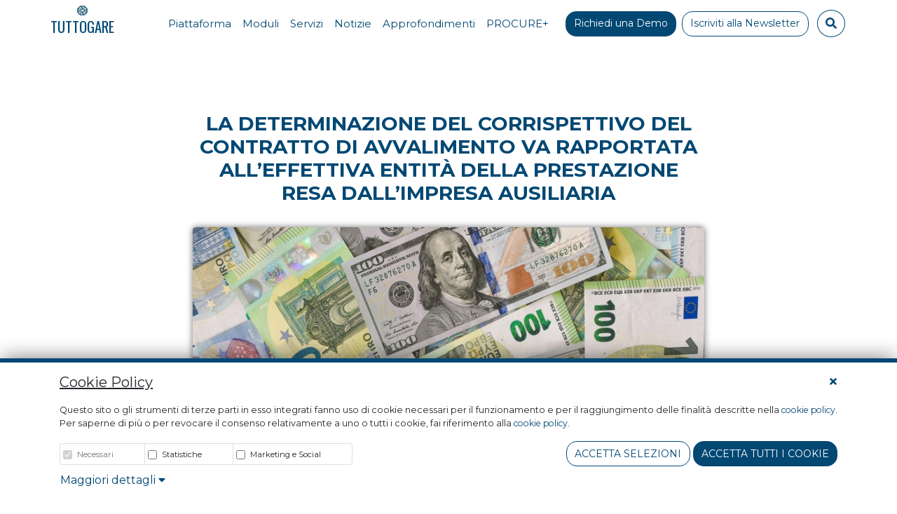

--- FILE ---
content_type: text/html; charset=UTF-8
request_url: https://app.tuttogare.it/it/news/corrispettivo-contratto-avvalimento
body_size: 10658
content:
<!DOCTYPE html>
<html lang="it" class="h-100">
    <head>
        <!-- REQUIRED META TAGS -->
        <meta charset="utf-8">
        <meta http-equiv="X-UA-Compatible" content="IE=edge">
        <meta name="viewport" content="width=device-width, initial-scale=1, shrink-to-fit=no">
        <meta name="csrf-token" content="TRtlTw9lPLLqAnE1a8Byy2RvLJbrGm2pZYR1MAbX">
        <!-- SEO META TAG-->
        <title>Determinazione corrispettivo avvalimento - NewsTuttoGare</title>
<meta name="description" content="Sentenza Consiglio di Stato">
<link rel="canonical" href="https://app.tuttogare.it/it/news/corrispettivo-contratto-avvalimento"/>
<meta property="og:title" content="Determinazione corrispettivo avvalimento - NewsTuttoGare" />
<meta property="og:description" content="Sentenza Consiglio di Stato" />
<meta property="og:type" content="articles" />
<meta property="og:url" content="https://app.tuttogare.it/it/news/corrispettivo-contratto-avvalimento" />
<meta property="og:image" content="/storage/news/image-jpeg/2021/10/ibrahim-boran-auwe2dnipg-unsplash.jpg" />


<script type="application/ld+json">{"@context":"https://schema.org"}</script>
        <!-- CSS STYLE -->
        <link href="/src/frontend/css/main.css?id=88d34549b4a65c47c2da" rel="stylesheet">
        <link href="/src/frontend/css/libraries/fontawesome.css?id=20f6ce48c5a686a01bf0" rel="stylesheet">
        <link rel="stylesheet" href="/src/fonts/icomoon/style.css?id=c0da934ff10dc138e3a5">


        <link rel="manifest" href="/favicon-manifest.json">

        <meta name="msapplication-TileColor" content="#ffffff">

                    <meta name="msapplication-TileImage" content="/storage/logo/logo-studio-amica-blu-1.png">
            <link rel="shortcut icon" href="/storage/logo/logo-studio-amica-blu-1.png" type="image/x-icon">
            <link rel="icon" href="/storage/logo/logo-studio-amica-blu-1.png" type="image/x-icon">

                            <link rel="icon" type="image/png" sizes="16x16"  href="/storage/logo/favicon/16x16-logo-studio-amica-blu-1.png">
                            <link rel="icon" type="image/png" sizes="32x32"  href="/storage/logo/favicon/32x32-logo-studio-amica-blu-1.png">
                            <link rel="icon" type="image/png" sizes="96x96"  href="/storage/logo/favicon/96x96-logo-studio-amica-blu-1.png">
                            <link rel="icon" type="image/png" sizes="192x192"  href="/storage/logo/favicon/192x192-logo-studio-amica-blu-1.png">
            
                            <link rel="apple-touch-icon" sizes="16x16" href="/storage/logo/favicon/16x16-logo-studio-amica-blu-1.png">
                            <link rel="apple-touch-icon" sizes="32x32" href="/storage/logo/favicon/32x32-logo-studio-amica-blu-1.png">
                            <link rel="apple-touch-icon" sizes="57x57" href="/storage/logo/favicon/57x57-logo-studio-amica-blu-1.png">
                            <link rel="apple-touch-icon" sizes="60x60" href="/storage/logo/favicon/60x60-logo-studio-amica-blu-1.png">
                            <link rel="apple-touch-icon" sizes="72x72" href="/storage/logo/favicon/72x72-logo-studio-amica-blu-1.png">
                            <link rel="apple-touch-icon" sizes="76x76" href="/storage/logo/favicon/76x76-logo-studio-amica-blu-1.png">
                            <link rel="apple-touch-icon" sizes="114x114" href="/storage/logo/favicon/114x114-logo-studio-amica-blu-1.png">
                            <link rel="apple-touch-icon" sizes="120x120" href="/storage/logo/favicon/120x120-logo-studio-amica-blu-1.png">
                            <link rel="apple-touch-icon" sizes="144x144" href="/storage/logo/favicon/144x144-logo-studio-amica-blu-1.png">
                            <link rel="apple-touch-icon" sizes="152x152" href="/storage/logo/favicon/152x152-logo-studio-amica-blu-1.png">
                            <link rel="apple-touch-icon" sizes="180x180" href="/storage/logo/favicon/180x180-logo-studio-amica-blu-1.png">
                    
        <meta name="theme-color" content="#ffffff">

                <!-- Global site tag Matomo -->
        <script>
  var _paq = window._paq = window._paq || [];
  /* tracker methods like "setCustomDimension" should be called before "trackPageView" */
  _paq.push(['trackPageView']);
  _paq.push(['enableLinkTracking']);
  (function() {
    var u="https://studioamica.matomo.cloud/";
    _paq.push(['setTrackerUrl', u+'matomo.php']);
    _paq.push(['setSiteId', '9']);
    var d=document, g=d.createElement('script'), s=d.getElementsByTagName('script')[0];
    g.async=true; g.src='//cdn.matomo.cloud/studioamica.matomo.cloud/matomo.js'; s.parentNode.insertBefore(g,s);
  })();
</script>

    
    </head>
    <body class="d-flex flex-column h-100 custom-bg-neutral">
        <header class="position-fixed w-100">
            <div id="navigation-bar" class="d-xl-none">
    <nav class="navbar navbar-expand-xl navbar-light bg-light ">
        <div class="w-100 py-2 d-flex justify-content-between">
            <a class="brand d-flex align-items-center" href="https://app.tuttogare.it" title="TUTTOGARE - HOMEPAGE">
                                    <img src="https://app.tuttogare.it/storage/logo/logo-studio-amica-blu-1.png" alt="TUTTOGARE" class="mr-2">TUTTOGARE
                            </a>
            <button class="navbar-toggler border-0" type="button" data-toggle="collapse" data-target="#navbarNavDropdown" aria-controls="navbarNavDropdown" aria-expanded="false" aria-label="Toggle navigation">
                <span class="fas fa-bars"></span>
            </button>
        </div>

        <div class="collapse navbar-collapse navbar-nav-scroll  mt-3" id="navbarNavDropdown">
            <div class="col-12">
                                    <ul class="navbar-nav">
                                                    <li class="nav-item">
                <a class="nav-link py-1" href="/it/piattaforma-procurement" target="_self">
                    <span class="title text-primary font-weight-normal   font-weight-bold  f-15">Piattaforma</span>
                    <span class="small description"></span>
                </a>
            </li>
                                                                <li class="nav-item dropdown">
                <a class="nav-link text-primary font-weight-bold py-1 f-15" href="/moduli">Moduli</a>
                <div class="dropdown-menu d-block" aria-labelledby="dropdown-nav-28">
                    <div class="row">
                                                    <div class="col-md-6">
                                                                    <ul class="navbar-nav">
                                                                                                                                                                                                                                <li class="nav-item">
                <a class="nav-link py-1" href="/it/moduli-base" target="_self">
                    <span class="title text-primary font-weight-normal   f-15">Moduli Base</span>
                    <span class="small description"></span>
                </a>
            </li>
                                                                                                                <li class="nav-item">
                <a class="nav-link py-1" href="/it/modulo-anac" target="_self">
                    <span class="title text-primary font-weight-normal   f-15">Modulo ANAC</span>
                    <span class="small description"></span>
                </a>
            </li>
                                                                                                                <li class="nav-item">
                <a class="nav-link py-1" href="/it/modulo-guue" target="_self">
                    <span class="title text-primary font-weight-normal   f-15">Modulo G.U.U.E.</span>
                    <span class="small description"></span>
                </a>
            </li>
                                                                                                                <li class="nav-item">
                <a class="nav-link py-1" href="/it/modulo-albo-fornitori" target="_self">
                    <span class="title text-primary font-weight-normal   f-15">Modulo Albo Fornitori e Qualifica Operatori Economici</span>
                    <span class="small description"></span>
                </a>
            </li>
                                                                                                                <li class="nav-item">
                <a class="nav-link py-1" href="/it/modulo-gestione-gare" target="_self">
                    <span class="title text-primary font-weight-normal   f-15">Modulo Gestione Gare</span>
                    <span class="small description"></span>
                </a>
            </li>
                                                                                                                <li class="nav-item">
                <a class="nav-link py-1" href="/it/report-integrazioni" target="_self">
                    <span class="title text-primary font-weight-normal   f-15">Report e Integrazioni</span>
                    <span class="small description"></span>
                </a>
            </li>
                                                                                                                                                                                    </ul>
                                                            </div>
                                                    <div class="col-md-6">
                                                                    <ul class="navbar-nav">
                                                                                    <li class="nav-item">
                <a class="nav-link py-1" href="/it/moduli-premium" target="_self">
                    <span class="title text-primary font-weight-normal   f-15">Moduli Premium</span>
                    <span class="small description"></span>
                </a>
            </li>
                                                                                                <li class="nav-item">
                <a class="nav-link py-1" href="/it/modulo-conference-call" target="_self">
                    <span class="title text-primary font-weight-normal   f-15">Conference Call</span>
                    <span class="small description"></span>
                </a>
            </li>
                                                                                                <li class="nav-item">
                <a class="nav-link py-1" href="/it/concorsi-progettazione" target="_self">
                    <span class="title text-primary font-weight-normal   f-15">Concorsi di Progettazione</span>
                    <span class="small description"></span>
                </a>
            </li>
                                                                                                <li class="nav-item">
                <a class="nav-link py-1" href="/it/verifiche-art-80" target="_self">
                    <span class="title text-primary font-weight-normal   f-15">Verifiche Ex. art.80</span>
                    <span class="small description"></span>
                </a>
            </li>
                                                                                                <li class="nav-item">
                <a class="nav-link py-1" href="/it/modulo-compila-bandi" target="_self">
                    <span class="title text-primary font-weight-normal   f-15">Compila Bandi</span>
                    <span class="small description"></span>
                </a>
            </li>
                                                                                                <li class="nav-item">
                <a class="nav-link py-1" href="/it/modulo-stipula-contratti" target="_self">
                    <span class="title text-primary font-weight-normal   f-15">Stipula Contratti</span>
                    <span class="small description"></span>
                </a>
            </li>
                                                                                                <li class="nav-item">
                <a class="nav-link py-1" href="/it/modulo-servizio-contratti-pubblici" target="_self">
                    <span class="title text-primary font-weight-normal   f-15">Servizio Contratti Pubblici</span>
                    <span class="small description"></span>
                </a>
            </li>
                                                                                                <li class="nav-item">
                <a class="nav-link py-1" href="/it/modulo-programmazioni-progetti" target="_self">
                    <span class="title text-primary font-weight-normal   f-15">Programmazioni e Progetti di investimento</span>
                    <span class="small description"></span>
                </a>
            </li>
                                                                                                <li class="nav-item">
                <a class="nav-link py-1" href="/it/modulo-conservazione-norma" target="_self">
                    <span class="title text-primary font-weight-normal   f-15">Conservazione sostitutiva a norma</span>
                    <span class="small description"></span>
                </a>
            </li>
                                                                                                                                </ul>
                                                            </div>
                                            </div>
                </div>
            </li>
                                                                <li class="nav-item dropdown">
                <a class="nav-link text-primary font-weight-bold py-1 f-15" href="/servizi">Servizi</a>
                <div class="dropdown-menu d-block" aria-labelledby="dropdown-nav-45">
                    <div class="row">
                                                    <div class="col-md-12">
                                                                    <ul class="navbar-nav">
                                                                                                                                                                                                                                <li class="nav-item">
                <a class="nav-link py-1" href="/it/consulenza" target="_self">
                    <span class="title text-primary font-weight-normal   f-15">Consulenza Procurement</span>
                    <span class="small description"></span>
                </a>
            </li>
                                                                                                                <li class="nav-item">
                <a class="nav-link py-1" href="https://www.studioamica.it/it/pubblicita-legale" target="_blank">
                    <span class="title text-primary font-weight-normal   f-15">Pubblicità Legale</span>
                    <span class="small description"></span>
                </a>
            </li>
                                                                                                                                                                                    </ul>
                                                            </div>
                                            </div>
                </div>
            </li>
                                                                <li class="nav-item">
                <a class="nav-link py-1" href="/it/news" target="_self">
                    <span class="title text-primary font-weight-normal   font-weight-bold  f-15">Notizie</span>
                    <span class="small description"></span>
                </a>
            </li>
                                                                <li class="nav-item">
                <a class="nav-link py-1" href="https://www.studioamica.it/it/approfondimenti" target="_self">
                    <span class="title text-primary font-weight-normal   font-weight-bold  f-15">Approfondimenti</span>
                    <span class="small description"></span>
                </a>
            </li>
                                                                <li class="nav-item">
                <a class="nav-link py-1" href="https://procureplus.it/" target="_blank">
                    <span class="title text-primary font-weight-normal   font-weight-bold  f-15">PROCURE+</span>
                    <span class="small description"></span>
                </a>
            </li>
                                                        </ul>
                            </div>

            
            <div class="col-12 mt-3 mb-2">
                <div class="row">
                                            <div class="col-12 col-md-5 pr-md-3">
                            <a class="btn btn-sm btn-primary font-weight-bold small d-block" href="/demo">
                                Richiedi una Demo
                            </a>
                        </div>
                                                                <div class="col-12 col-md-5 mt-2 mt-md-0 pl-md-3">
                            <a class="btn btn-sm btn-primary font-weight-bold small d-block" href="/newsletter">
                                Iscriviti alla Newsletter
                            </a>
                        </div>
                                        <div class="col-12 col-md-2 mt-2 mt-md-0 d-flex justify-content-center">
                        <button class="btn-search btn btn-outline-primary  w-100 d-md-none" data-toggle="modal" data-target="#search" href="#search">
                            <span class="fas fa-search "></span>
                        </button>

                        <button class="btn-search btn btn-outline-primary d-none d-md-block" data-toggle="modal" data-target="#search" href="#search">
                            <span class="fas fa-search "></span>
                        </button>
                    </div>
                </div>
            </div>
        </div>
    </nav>
</div>


<div id="navigation-bar" class="d-none d-xl-block xl-menu">
    <nav class="navbar">
        <div class="container d-flex justify-content-between align-items-end px-0">
            <div class="col-1 d-flex justify-content-start px-0">
                <a class="brand d-flex align-items-center" href="https://app.tuttogare.it" title="TUTTOGARE - HOMEPAGE">
                                            <div class="d-flex flex-column justify-content-center align-items-center">
                            <img src="https://app.tuttogare.it/storage/logo/logo-studio-amica-blu-1.png" alt="TUTTOGARE">
                            TUTTOGARE
                        </div>
                                    </a>
            </div>

            <div class="col-11 px-0 d-flex">
                                    <nav id="navigation-menu" class="mobile-offcanvas navbar navbar-expand-md pt-0 p-md-0 ml-auto">
                        <div class="collapse navbar-collapse">
                            <ul class="navbar-nav">
                                                                    <li class="nav-item">
                <a class="nav-link py-1 " href="/it/piattaforma-procurement" target="_self">
                    <span class="title text-primary f-15">
                        Piattaforma
                    </span>
                </a>
            </li>
                                                                                <li class="nav-item c-collapse">

                <a class="nav-link text-primary py-1 f-15" href="/moduli"  aria-expanded="false" data-target="#collpase-nav-28" data-parent="#navigation-bar">
                    <span class="title-drop text-primary f-15">
                        Moduli
                    </span>
                </a>

            </li>
                                                                                <li class="nav-item c-collapse">

                <a class="nav-link text-primary py-1 f-15" href="/servizi"  aria-expanded="false" data-target="#collpase-nav-45" data-parent="#navigation-bar">
                    <span class="title-drop text-primary f-15">
                        Servizi
                    </span>
                </a>

            </li>
                                                                                <li class="nav-item">
                <a class="nav-link py-1 " href="/it/news" target="_self">
                    <span class="title text-primary f-15">
                        Notizie
                    </span>
                </a>
            </li>
                                                                                <li class="nav-item">
                <a class="nav-link py-1 " href="https://www.studioamica.it/it/approfondimenti" target="_self">
                    <span class="title text-primary f-15">
                        Approfondimenti
                    </span>
                </a>
            </li>
                                                                                <li class="nav-item">
                <a class="nav-link py-1 " href="https://procureplus.it/" target="_blank">
                    <span class="title text-primary f-15">
                        PROCURE+
                    </span>
                </a>
            </li>
                                                                        </ul>
                        </div>
                                                    <div class="d-none d-md-block ml-3 mr-1">
                                <a class="btn btn-sm btn-primary f-14" href="/demo">Richiedi una Demo</a>
                            </div>
                                                                            <div class="d-none d-md-block ml-1 mr-2">
                                <a class="btn btn-sm btn-outline-primary f-14" href="/newsletter">Iscriviti alla Newsletter</a>
                            </div>
                                                <div class="text-center" >
                            <button class="btn-search btn btn-outline-primary rounded-circle mx-1" data-toggle="modal" data-target="#search" href="#search">
                                <span class="fas fa-search "></span>
                            </button>
                        </div>

                                            </nav>
                            </div>
        </div>
    </nav>

    <div class="row b-white">
                                    <div class="collapse w-100" id="collpase-nav-27">
                    <div class="card-body border-0 d-flex flex-column align-items-center">
                        <div class="row">
                                                    </div>
                    </div>
                </div>
                                                <div class="collapse w-100" id="collpase-nav-28">
                    <div class="card-body border-0 d-flex flex-column align-items-center">
                        <div class="row">
                                                            <div class="col-md-6">
                                                                            <ul class="navbar-nav">
                                                                                                                                                                                                                                                    <li class="nav-item">
                <a class="nav-link py-1 font-weight-bold" href="/it/moduli-base" target="_self">
                    <span class="title text-primary f-15">
                        Moduli Base
                    </span>
                </a>
            </li>
                                                                                                                        <li class="nav-item">
                <a class="nav-link py-1 " href="/it/modulo-anac" target="_self">
                    <span class="title text-primary f-15">
                        Modulo ANAC
                    </span>
                </a>
            </li>
                                                                                                                        <li class="nav-item">
                <a class="nav-link py-1 " href="/it/modulo-guue" target="_self">
                    <span class="title text-primary f-15">
                        Modulo G.U.U.E.
                    </span>
                </a>
            </li>
                                                                                                                        <li class="nav-item">
                <a class="nav-link py-1 " href="/it/modulo-albo-fornitori" target="_self">
                    <span class="title text-primary f-15">
                        Modulo Albo Fornitori e Qualifica Operatori Economici
                    </span>
                </a>
            </li>
                                                                                                                        <li class="nav-item">
                <a class="nav-link py-1 " href="/it/modulo-gestione-gare" target="_self">
                    <span class="title text-primary f-15">
                        Modulo Gestione Gare
                    </span>
                </a>
            </li>
                                                                                                                        <li class="nav-item">
                <a class="nav-link py-1 " href="/it/report-integrazioni" target="_self">
                    <span class="title text-primary f-15">
                        Report e Integrazioni
                    </span>
                </a>
            </li>
                                                                                                                                                                                                    </ul>
                                                                    </div>
                                                            <div class="col-md-6">
                                                                            <ul class="navbar-nav">
                                                                                            <li class="nav-item">
                <a class="nav-link py-1 font-weight-bold" href="/it/moduli-premium" target="_self">
                    <span class="title text-primary f-15">
                        Moduli Premium
                    </span>
                </a>
            </li>
                                                                                                        <li class="nav-item">
                <a class="nav-link py-1 " href="/it/modulo-conference-call" target="_self">
                    <span class="title text-primary f-15">
                        Conference Call
                    </span>
                </a>
            </li>
                                                                                                        <li class="nav-item">
                <a class="nav-link py-1 " href="/it/concorsi-progettazione" target="_self">
                    <span class="title text-primary f-15">
                        Concorsi di Progettazione
                    </span>
                </a>
            </li>
                                                                                                        <li class="nav-item">
                <a class="nav-link py-1 " href="/it/verifiche-art-80" target="_self">
                    <span class="title text-primary f-15">
                        Verifiche Ex. art.80
                    </span>
                </a>
            </li>
                                                                                                        <li class="nav-item">
                <a class="nav-link py-1 " href="/it/modulo-compila-bandi" target="_self">
                    <span class="title text-primary f-15">
                        Compila Bandi
                    </span>
                </a>
            </li>
                                                                                                        <li class="nav-item">
                <a class="nav-link py-1 " href="/it/modulo-stipula-contratti" target="_self">
                    <span class="title text-primary f-15">
                        Stipula Contratti
                    </span>
                </a>
            </li>
                                                                                                        <li class="nav-item">
                <a class="nav-link py-1 " href="/it/modulo-servizio-contratti-pubblici" target="_self">
                    <span class="title text-primary f-15">
                        Servizio Contratti Pubblici
                    </span>
                </a>
            </li>
                                                                                                        <li class="nav-item">
                <a class="nav-link py-1 " href="/it/modulo-programmazioni-progetti" target="_self">
                    <span class="title text-primary f-15">
                        Programmazioni e Progetti di investimento
                    </span>
                </a>
            </li>
                                                                                                        <li class="nav-item">
                <a class="nav-link py-1 " href="/it/modulo-conservazione-norma" target="_self">
                    <span class="title text-primary f-15">
                        Conservazione sostitutiva a norma
                    </span>
                </a>
            </li>
                                                                                                                                            </ul>
                                                                    </div>
                                                    </div>
                    </div>
                </div>
                                                <div class="collapse w-100" id="collpase-nav-45">
                    <div class="card-body border-0 d-flex flex-column align-items-center">
                        <div class="row">
                                                            <div class="col-md-12">
                                                                            <ul class="navbar-nav">
                                                                                                                                                                                                                                                    <li class="nav-item">
                <a class="nav-link py-1 " href="/it/consulenza" target="_self">
                    <span class="title text-primary f-15">
                        Consulenza Procurement
                    </span>
                </a>
            </li>
                                                                                                                        <li class="nav-item">
                <a class="nav-link py-1 " href="https://www.studioamica.it/it/pubblicita-legale" target="_blank">
                    <span class="title text-primary f-15">
                        Pubblicità Legale
                    </span>
                </a>
            </li>
                                                                                                                                                                                                    </ul>
                                                                    </div>
                                                    </div>
                    </div>
                </div>
                                                <div class="collapse w-100" id="collpase-nav-8">
                    <div class="card-body border-0 d-flex flex-column align-items-center">
                        <div class="row">
                                                    </div>
                    </div>
                </div>
                                                <div class="collapse w-100" id="collpase-nav-55">
                    <div class="card-body border-0 d-flex flex-column align-items-center">
                        <div class="row">
                                                    </div>
                    </div>
                </div>
                                                <div class="collapse w-100" id="collpase-nav-56">
                    <div class="card-body border-0 d-flex flex-column align-items-center">
                        <div class="row">
                                                    </div>
                    </div>
                </div>
                        </div>
</div>




        </header>
        <main class="flex-shrink-0">
            
    <div class="bg-white">
        <div class="container">
            <div class="row">
                <div class="col-12 col-md-8 mx-auto mt-4">
                    <h1 class="font-weight-bold h3 text-primary text-uppercase text-center mt-3" style="white-space: wrap;">
                                                    La determinazione del corrispettivo del contratto di avvalimento va rapportata all’effettiva entità della prestazione resa dall’impresa ausiliaria
                                            </h1>
                </div>
            </div>
        </div>
                    <div class="container mt-4">
                <div class="row">
                    <div class="col-12 col-md-8  mx-auto text-center">

                                                    <img src="/storage/news/image-jpeg/2021/10/ibrahim-boran-auwe2dnipg-unsplash.jpg" class="card-img-top img-fluid rounded" alt="Descrizione Immagine non disponibile" style="width:; box-shadow: 0px 0px 10px 0px #6F6F6F;">
                                            </div>
                </div>
            </div>
        
                <div class="container mt-5">
            <div class="row">
                <div class="col-12">
                    <p>Nel respingere l&rsquo;appello, il Consiglio di Stato ricorda che &ldquo;con riferimento al contratto di avvalimento ricorre l&rsquo;esigenza di ancorare la determinazione del corrispettivo all&rsquo;effettiva entit&agrave; della prestazione resa dall&rsquo;impresa ausiliaria, quale potr&agrave; delinearsi solo all&rsquo;esito, o comunque nel corso, dell&rsquo;esecuzione dell&rsquo;appalto, alla luce delle specifiche esigenze di &ldquo;soccorso&rdquo; manifestate dall&rsquo;impresa ausiliata ovvero della concreta attivit&agrave; sostitutiva posta in essere da quella ausiliaria&rdquo;.</p>
<p>Queste le motivazioni di <a href="https://www.giustizia-amministrativa.it/portale/pages/istituzionale/visualizza?nodeRef=&amp;schema=cds&amp;nrg=202104327&amp;nomeFile=202106655_11.html&amp;subDir=Provvedimenti">Consiglio di Stato, Sez. III, 06/10/2021, n.6655</a>:</p>
<p><strong>V) Va infine respinta la tesi della nullit&agrave; dei contratti per assenza di compenso.</strong></p>
<p><strong>In linea con le controdeduzioni svolte sul punto dalle parti resistenti, occorre osservare, nell&rsquo;ordine: <em>a)</em> che tutti e tre i contratti recano la previsione di un corrispettivo; <em>b)</em> nel contratto con il corrispettivo pi&ugrave; basso &ndash; quello tra la &hellip;&hellip;&hellip; e la &hellip;&hellip;&hellip;.. &ndash; si contempla espressamente (art. 4, comma 4) il rimborso di ogni costo per le risorse materiali ed immateriali, tecniche o finanziarie che si dovessero rendere necessarie per l&rsquo;esecuzione del rapporto. Dunque, il corrispettivo iniziale costituisce la remunerazione del solo impegno dell&rsquo;ausiliaria alla partecipazione, in posizione ancillare, alla gara. Lo stesso compenso verr&agrave; integrato mediante remunerazioni ulteriori, rapportate al concreto ausilio prestato; <em>c)</em> gli altri due contratti recano compensi (di 2.000,00 e 3.000,00 &euro;) di cui si prevede la corresponsione al momento stesso dell&rsquo;aggiudicazione, dal che non pare potersi escludere la sussistenza di un obbligo retributivo aggiuntivo, da rapportare al concreto apporto fornito in corso di esecuzione. </strong></p>
<p><strong>Tanto si afferma anche alla luce dell&rsquo;orientamento di recente ribadito dalla sezione (Cons. Stato, Sez. III, n. 5294/2021) secondo il quale con riferimento al contratto di avvalimento ricorre l&rsquo;esigenza di ancorare la determinazione del corrispettivo all&rsquo;effettiva entit&agrave; della prestazione resa dall&rsquo;impresa ausiliaria, quale potr&agrave; delinearsi solo all&rsquo;esito, o comunque nel corso, dell&rsquo;esecuzione dell&rsquo;appalto, alla luce delle specifiche esigenze di &ldquo;soccorso&rdquo; manifestate dall&rsquo;impresa ausiliata ovvero della concreta attivit&agrave; sostitutiva posta in essere da quella ausiliaria. L&rsquo;eventuale lacuna derivante dalla mancata espressa determinazione del (cos&igrave; inteso) corrispettivo pu&ograve; essere colmata in forza della norma suppletiva, analogicamente applicabile, di cui all&rsquo;art. 1657 c.c., concernente il contratto di appalto, a mente della quale &lt;&lt;<em>se le parti non hanno determinato la misura del corrispettivo n&eacute; hanno stabilito il modo di determinarla, essa &egrave; calcolata con riferimento alle tariffe esistenti o agli usi; in mancanza, &egrave; determinata dal giudice</em>&gt;&gt;.</strong></p>
<p><strong>Nel caso specifico, infine, la valutazione di congruit&agrave; dei corrispettivi deve poi ulteriormente tenere conto del fatto &ndash; opportunamente evidenziato dalle difese resistenti &ndash; che le societ&agrave; cooperative paciscenti sono accomunate da una chiara convergenza solidaristica delle loro finalit&agrave; e che una parte cospicua delle attivit&agrave; di supporto dovr&agrave; svolgersi con forme, tempi e modalit&agrave; tali da non implicare spese vive effettive, trattandosi per lo pi&ugrave; di incontri formativi e organizzativi e di attivit&agrave; di affiancamento affidate a personale gi&agrave; in forza alle cooperative ausiliarie</strong>.</p>
<p>&nbsp;</p>
<p><em>A cura di Roberto Donati <a href="https://www.giurisprudenzappalti.it/sentenze/la-determinazione-del-corrispettivo-del-contratto-di-avvalimento-va-rapportata-alleffettiva-entita-della-prestazione-resa-dallimpresa-ausiliaria/">giurisprudenzappalti.it</a> del 06/10/2021</em></p><div class="container b-yellow py-3 my-5 d-block d-sm-none b-radius10">
<div class="row">
<div class="col-12"><img class="w-100" style="margin-top: -40px;" src="https://www.cporules.com/storage/banners/image-png/2021/11/porta-lettere.png" alt="" /></div>
<div class="col-12 mt-3 text-primary text-center ">
<p class="text-uppercase f-18">Vuoi leggere altri contenuti come questo?</p>
<p class="font-weight-bold mb-0 f-23">Iscriviti alla newsletter!</p>
<p class=""><strong>Ogni Luned&igrave;</strong> riceverai <strong>notizie e approfondimenti</strong> dal mondo del public procurement, contratti e appalti pubblici <strong>direttamente nella tua casella e-mail</strong></p>
</div>
<div class="col-12 text-center"><a class="text-white btn btn-primary b-radius10 px-4 font-weight-bold text-uppercase" href="/newsletter"> Iscriviti Ora </a></div>
</div>
</div>
<div class="container b-yellow py-3 my-5 b-radius10 d-none d-sm-block">
<div class="row">
<div class="col-8 col-md-10 col-lg-9 col-xl-10 mt-3 text-primary text-left">
<p class="text-uppercase f-17">Vuoi leggere altri contenuti come questo?</p>
<p class="font-weight-bold mb-0 f-23">Iscriviti alla newsletter!</p>
<p class="f-16"><strong>Ogni Luned&igrave;</strong> riceverai <strong>notizie e approfondimenti</strong> dal mondo del public procurement, contratti e appalti pubblici <strong>direttamente nella tua casella e-mail</strong></p>
<a class="text-white btn btn-primary b-radius10 px-4 font-weight-bold text-uppercase" href="/newsletter"> Iscriviti Ora </a></div>
<div class="col-4 col-md-2 col-lg-3 col-xl-2"><img class="" style="margin: -30px 0 0 -105px; height: 200px;" src="https://www.cporules.com/storage/banners/image-png/2021/11/porta-lettere.png" alt="" /></div>
</div>
</div>
                </div>
            </div>

            
                <div class="row mt-5">
                                    </div>
            
        </div>

                    <div class="container">
                <div class="row">
                    <div class="col-12">
                        <h1 style="color:#1a4976" class="py-5 font-weight-bold text-center mt-3 news-title text-break">Potrebbe interessarti anche...</h1>
                    </div>
                    <div class="container mt-5 mb-5">
                        <div class = "row">
                                                            <div class = "col-12 col-sm-12 col-md-4">
                                    <div class="h-100 d-flex flex-column justify-content-between">
                                        <div class="text-center">
                                                                                                                                                <img src="https://app.tuttogare.it/storage/news-image-evidence/image-jpeg/2025/12/q-v.jpg" class="card-img-top img-fluid rounded mt-1" alt="q-v.jpg" style="height:250px; width:350px;object-fit:cover;box-shadow: 0px 0px 10px 0px #6F6F6F;">
                                                                                            
                                            <div class="pt-3 d-flex align-items-center py-2 text-primary">
                                                <span class="h4 mr-2"><span class="icon-noun_Calendar"></span></span>
                                                <span class="h6 font-weight-bold ">22/12/2025</span>
                                            </div>
                                        </div>
                                        <div>
                                            <a href="https://app.tuttogare.it/it/news/focus-appalti-pubblici-e-principio-once-only-la-semplificazione-non-copre-gli-errori-di-formulazione-dell-offerta-tecnica">
                                                <span class="h5 font-weight-bold text-break">
                                                    FOCUS: “Appalti pubblici e principio once only.  La semplificazione non copre gli errori di formulazione dell’offerta tecnica”
                                                </span>
                                            </a>
                                        </div>

                                        <div class="d-flex justify-content-end mt-3 mb-5">
                                            <a href="https://app.tuttogare.it/it/news/focus-appalti-pubblici-e-principio-once-only-la-semplificazione-non-copre-gli-errori-di-formulazione-dell-offerta-tecnica">
                                                <button class="w-100 btn custom-blue btn-sm btn-primary">Leggi l&#039;articolo</button>
                                            </a>
                                        </div>
                                    </div>
                                </div>
                                                            <div class = "col-12 col-sm-12 col-md-4">
                                    <div class="h-100 d-flex flex-column justify-content-between">
                                        <div class="text-center">
                                                                                                                                                <img src="https://app.tuttogare.it/storage/news-image-evidence/image-jpeg/2025/12/f-doc.jpg" class="card-img-top img-fluid rounded mt-1" alt="f-doc.jpg" style="height:250px; width:350px;object-fit:cover;box-shadow: 0px 0px 10px 0px #6F6F6F;">
                                                                                            
                                            <div class="pt-3 d-flex align-items-center py-2 text-primary">
                                                <span class="h4 mr-2"><span class="icon-noun_Calendar"></span></span>
                                                <span class="h6 font-weight-bold ">22/12/2025</span>
                                            </div>
                                        </div>
                                        <div>
                                            <a href="https://app.tuttogare.it/it/news/domanda-sottoscritta-con-firma-autografa-ma-senza-documento-di-identita-acquisibile-e-comunque-obbligo-di-soccorso-istruttorio">
                                                <span class="h5 font-weight-bold text-break">
                                                    Domanda sottoscritta con firma autografa ma senza documento di identità: acquisibile e comunque obbligo di soccorso istruttorio
                                                </span>
                                            </a>
                                        </div>

                                        <div class="d-flex justify-content-end mt-3 mb-5">
                                            <a href="https://app.tuttogare.it/it/news/domanda-sottoscritta-con-firma-autografa-ma-senza-documento-di-identita-acquisibile-e-comunque-obbligo-di-soccorso-istruttorio">
                                                <button class="w-100 btn custom-blue btn-sm btn-primary">Leggi l&#039;articolo</button>
                                            </a>
                                        </div>
                                    </div>
                                </div>
                                                            <div class = "col-12 col-sm-12 col-md-4">
                                    <div class="h-100 d-flex flex-column justify-content-between">
                                        <div class="text-center">
                                                                                                                                                <img src="https://app.tuttogare.it/storage/news-image-evidence/image-jpeg/2025/12/30.jpg" class="card-img-top img-fluid rounded mt-1" alt="30.jpg" style="height:250px; width:350px;object-fit:cover;box-shadow: 0px 0px 10px 0px #6F6F6F;">
                                                                                            
                                            <div class="pt-3 d-flex align-items-center py-2 text-primary">
                                                <span class="h4 mr-2"><span class="icon-noun_Calendar"></span></span>
                                                <span class="h6 font-weight-bold ">19/12/2025</span>
                                            </div>
                                        </div>
                                        <div>
                                            <a href="https://app.tuttogare.it/it/news/i-costi-della-manodopera-stimati-dalla-stazione-appaltante-sono-relativi-unicamente-a-tali-costi-e-non-possono-ricomprendere-alcuna-altra-voce">
                                                <span class="h5 font-weight-bold text-break">
                                                    I costi della manodopera stimati dalla stazione appaltante sono relativi unicamente a tali costi e non possono ricomprendere alcuna altra voce
                                                </span>
                                            </a>
                                        </div>

                                        <div class="d-flex justify-content-end mt-3 mb-5">
                                            <a href="https://app.tuttogare.it/it/news/i-costi-della-manodopera-stimati-dalla-stazione-appaltante-sono-relativi-unicamente-a-tali-costi-e-non-possono-ricomprendere-alcuna-altra-voce">
                                                <button class="w-100 btn custom-blue btn-sm btn-primary">Leggi l&#039;articolo</button>
                                            </a>
                                        </div>
                                    </div>
                                </div>
                                                    </div>
                    </div>
                </div>
            </div>
            </div>
        </main>
        <footer class="mt-auto py-1 bg-primary">
            <div class="container py-4 text-white">
    <div class="row">
        <div class="col-12 col-sm-5 f-13">
            <p><u>Indirizzi e recapiti</u></p>
            <p class="">
                Via Grassi, 10 - 72025 San Donaci (BR)
            </p>
            <p class="">
                Via Giordano, 56 - 72025 San Donaci (BR) - (Sede Legale)
            </p>
            <p class="">
                Via Vittoria Colonna, 29 - 20149 Milano (MI)
            </p>
                            <p class="small">P.IVA: 01850570746</p>
                        <p class="">
                E-mail: <a class="text-white" href="mailto:info@studioamica.it">info@studioamica.it</a><br>                PEC: <a class="text-white" href="mailto:info@pec.studioamica.it">info@pec.studioamica.it</a><br>                Telefono: +39 0831 635 005<br>                
                Telefono: +39 02 49592 346

            </p>
            <p>
                <a href="/cookie-policy" class="text-light font-weight-bold text-decoration-none f-13">Cookie Policy</a>
                <span>|</span>
                <a href="/privacy-policy" class="text-light text-light font-weight-bold text-decoration-none f-13">Privacy Policy</a>
            </p>
        </div>
        <div class="col-12 col-sm-7 f-13">
                                                <div class="row">
                <div class="col-12">
                    <a href="studioamica.it" class="swatch-primary">LINK UTILI</a>
                </div>
                <div class="col-12">
                    <hr class="border-light">
                </div>
            </div>
            <div class="row">
                                    <div class="col-md-6">
                                                                                                                                                                                            <div class="row">
                <div class="col-12">
                    <a href="https://www.studioamica.it/it/anticorruzione" class="swatch-primary f-13">Sistema anticorruzione</a>
                </div>
            </div>
                                                                                        <div class="row">
                <div class="col-12">
                    <a href="https://www.studioamica.it/it/certificazioni" class="swatch-primary f-13">Certificazioni</a>
                </div>
            </div>
                                                                                        <div class="row">
                <div class="col-12">
                    <a href="/news" class="swatch-primary f-13">News</a>
                </div>
            </div>
                                                                                        <div class="row">
                <div class="col-12">
                    <a href="/moduli" class="swatch-primary f-13">Moduli</a>
                </div>
            </div>
                                                                                                                                                        </div>
                                    <div class="col-md-6">
                                                                                    <div class="row">
                <div class="col-12">
                    <a href="https://www.studioamica.it/it/e-procurement" class="swatch-primary f-13">E - Procurement</a>
                </div>
            </div>
                                                                        <div class="row">
                <div class="col-12">
                    <a href="https://www.studioamica.it/it/pubblicita-legale" class="swatch-primary f-13">Pubblicità Legale</a>
                </div>
            </div>
                                                                        <div class="row">
                <div class="col-12">
                    <a href="https://procureplus.it/" class="swatch-primary f-13">Ricerca gare d&#039;appalto</a>
                </div>
            </div>
                                                                        <div class="row">
                <div class="col-12">
                    <a href="/moduli-premium" class="swatch-primary f-13">Moduli Premium</a>
                </div>
            </div>
                                                                        <div class="row">
                <div class="col-12">
                    <a href="/moduli-base" class="swatch-primary f-13">Moduli Base</a>
                </div>
            </div>
                                                                                                                </div>
                            </div>
                                                    <div class="row mt-2">
                <div class="col-12 col-md-6 offset-md-6">
                    <img class="w-100" src="https://app.tuttogare.it/src/frontend/img/agid_anac.png" alt="logo agid e anac" title="logo agid e anac">
                </div>

            </div>
        </div>
    </div>
</div>
        </footer>
        <!-- JS FILES -->
        <script src="/src/frontend/js/main.js?id=9a6f6f3665e13d980f92"></script>
        <script src="/src/frontend/js/libraries/fontawesome.js?id=1f783e9260c08658a937"></script>
            <script type="text/javascript">
        $(function () {
            $('.title-drop').on('mouseover', function(){
                $('.collapse.show').toggleClass('show');
                $('.c-collapse').on('mouseover', function(){
                    var collapse = $(this).find('.nav-link').attr('data-target');
                    if (collapse) {
                        $(this).find('.nav-link').attr("aria-expanded", 'true')
                        $(collapse).addClass('show')
                        $('.navbar').addClass('b-white')
                    }
                })
            })

            $('#navigation-menu').find('.title').on('mouseover', function(){
                $('.collapse.show').toggleClass('show');
                $('.navbar').removeClass('b-white')
            })

            $('.xl-menu').mouseleave( function(){
                $('.collapse.show').toggleClass('show');
                $('.navbar').removeClass('b-white')

            })
        });
    </script>
            <!-- Modal -->
    <div class="modal fade" id="search" tabindex="-1" role="dialog" aria-labelledby="modelTitleId" aria-hidden="true">
        <div class="modal-dialog modal-dialog-centered modal-lg" role="document">
            <div class="modal-content" style="border-radius: 0 !important;">
                <div>
                    <button type="button" class="close mr-2 mt-1" data-dismiss="modal" aria-label="Close">
                        <span aria-hidden="true">&times;</span>
                    </button>
                </div>
                <form class="w-100" method="post" action="https://app.tuttogare.it/it/search"><input type="hidden" name="_token" value="TRtlTw9lPLLqAnE1a8Byy2RvLJbrGm2pZYR1MAbX">
                <div class="modal-body">
                    <div class="row">
                        <div class="col-12">
                            <div class="form-group"><label for="inp-search" class="">Ricerca</label><input type="text" name="search" id="inp-search" class="form-control" placeholder="Testo da cercare"></div>
                        </div>
                    </div>
                </div>
                <div>
                    <button type="submit" style="border-radius: 0 !important;" class="btn btn-primary btn-block text-white"><strong>Ricerca</strong></button>
                </div>
                </form>
            </div>
        </div>
    </div>
        <!-- Loading View -->
<noscript><style type="text/css">.wait{display: none;}</style></noscript>
<div class="wait w-100 h-100">
    <div class="d-table-cell align-middle">
        <p class="lead text-center">
            <span class="fas fa-cog fa-spin fa-2x mb-2"></span><br>Loading...
        </p>
    </div>
</div>    <style type="text/css">
  #cookie-policy-banner {
    -webkit-box-shadow: 0px -2px 28px -3px rgba(0,0,0,0.55);
    -moz-box-shadow: 0px -2px 28px -3px rgba(0,0,0,0.55);
    box-shadow: 0px -2px 28px -3px rgba(0,0,0,0.55);
  }
  #cookie-policy-banner > .separator {
    height: 0.4rem;
  }
  .cookie-text {
    font-size: 0.8rem;
  }
  @media (max-width: 767.98px) {
    .cookie-text {
      font-size: 0.6rem;
    }
  }
  #cookie-policy-banner .small * {
    font-size: 95%;
  }
</style>
<script type="text/javascript">
  var acookies = function(type) {
    var data = $('#set-cookie-policy').serializeArray();
    data.push({name: 'required', value: "1"});
    data.push({name: 'type', value: type});
    $.ajax({
      type: "POST",
      url: "https://app.tuttogare.it/cookie-policy-accept",
      data: data
    }).done(function() {
      $('#cookie-policy-banner').slideUp('fast');
    });
  }

  $(function () {
    $('#set-cookie-policy').on('submit', function (e) {
      e.preventDefault();
      return false;
    });

  });
</script>
<div id="cookie-policy-banner" class="fixed-bottom bg-white">
  <div class="w-100 separator bg-primary"></div>
  <div class="container py-3">
    <form id="set-cookie-policy" method="POST" action="">
      <input type="hidden" name="_token" value="TRtlTw9lPLLqAnE1a8Byy2RvLJbrGm2pZYR1MAbX">
      <div class="row">
        <div class="col-12">
          <p class="h5 d-inline"><u>Cookie Policy</u></p>
          <button class="btn btn-link text-primary btn-sm float-right pt-0 pr-0" type="button" onclick="$('#cookie-policy-banner').slideUp('fast');"><i class="fas fa-times"></i></button>
          <p class="text-justify small mt-3 cookie-text">
            Questo sito o gli strumenti di terze parti in esso integrati fanno uso di cookie necessari per il funzionamento e per
            il raggiungimento delle finalit&agrave; descritte nella <a href="/cookie" target="">cookie policy</a>.
            Per saperne di pi&ugrave; o per revocare il consenso relativamente a uno o tutti i cookie, fai riferimento alla <a href="/cookie">cookie policy</a>.
            
          </p>
        </div>
      </div>
      <div class="row d-sm-flex align-items-center">
        <div class="col-12 col-sm-6">
          <div class="row">
            <div class="col-12">
              <ul class="list-group list-group-horizontal">
                <li class="list-group-item pt-0 pb-0">
                  <div class="form-check p-1 pr-4 m-0">
                    <input class="form-check-input" type="checkbox" checked disabled="disabled" value="required" name="required" id="cookies-required">
                    <label class="form-check-label" for="cookies-required">
                      <small class="small">Necessari</small>
                    </label>
                  </div>
                </li>
                <li class="list-group-item pt-0 pb-0">
                  <div class="form-check p-1 pr-4 m-0">
                    <input class="form-check-input" type="checkbox" value="1" name="analytics" id="cookies-analytics">
                    <label class="form-check-label" for="cookies-analytics">
                      <small class="small">Statistiche</small>
                    </label>
                  </div>
                </li>
                <li class="list-group-item pt-0 pb-0">
                  <div class="form-check p-1 pr-4 m-0">
                    <input class="form-check-input" type="checkbox" value="1" name="social" id="cookies-social">
                    <label class="form-check-label" for="cookies-social">
                      <small class="small">Marketing e Social</small>
                    </label>
                  </div>
                </li>
              </ul>
            </div>
          </div>
        </div>
        <div class="col-12 col-sm-6 text-right">
          <button class="btn btn-sm btn-outline-primary text-uppercase"  onclick="acookies('selected')" type="button">Accetta Selezioni</button>
          <button class="btn btn-sm btn-primary text-uppercase" onclick="acookies('all')" type="button">Accetta tutti i cookie</button>
        </div>
      </div>
      <div class="row">
        <div class="col-12">
          <button class="btn btn-link pl-0" type="button" data-toggle="collapse" data-target="#cookies-details" aria-expanded="false" aria-controls="collapseExample">
            Maggiori dettagli <i class="fa fa-caret-down" aria-hidden="true"></i>
          </button>
        </div>
      </div>
      <div class="collapse" id="cookies-details">
        <div class="row mt-4">
          <div class="col-12">
            <h5>Informazioni sui cookie:</h5>
          </div>
          <div class="col-12">
            <div class="card">
              <div class="row">
                <div class="col-3">
                  <div class="nav flex-column nav-pills" id="v-pills-tab" role="tablist" aria-orientation="vertical">
                    <a class="nav-link active" id="v-pills-required-tab" data-toggle="pill" href="#v-pills-required" role="tab" aria-controls="v-pills-required" aria-selected="true">Necessari</a>
                    <a class="nav-link" id="v-pills-analytics-tab" data-toggle="pill" href="#v-pills-analytics" role="tab" aria-controls="v-pills-analytics" aria-selected="true">Statistiche</a>
                    <a class="nav-link" id="v-pills-social-tab" data-toggle="pill" href="#v-pills-social" role="tab" aria-controls="v-pills-social" aria-selected="true">Marketing e Social</a>
                  </div>
                </div>
                <div class="col-9 small">
                  <div class="tab-content" id="v-pills-tabContent">
                    <div class="tab-pane fade show active small" id="v-pills-required" role="tabpanel" aria-labelledby="v-pills-required-tab">
                      <p class="small">
                        I cookie necessari aiutano a contribuire a rendere fruibile un sito web abilitando le funzioni di base come la navigazione della pagina e l'accesso alle aree protette del sito. Il sito web non può funzionare correttamente senza questi cookie.
                      </p>
                      <table class="table">
                        <thead>
                          <tr>
                            <th>Nome</th>
                            <th>Scopo</th>
                            <th>Scadenza</th>
                            <th>Tipo</th>
                          </tr>
                        </thead>
                        <tbody>
                          <tr>
                            <td scope="row"><b>tuttogare_pa_session</b></td>
                            <td>Preserva gli stati dell'utente nelle diverse pagine del sito.</td>
                            <td>Session</td>
                            <td>HTTP</td>
                          </tr>
                          <tr>
                            <td scope="row"><b>XSRF-TOKEN</b></td>
                            <td>Cookie di sicurezza per la verifica del submit di ogni form presente nel sito web.</td>
                            <td>Session</td>
                            <td>HTTP</td>
                          </tr>
                          <tr>
                            <td scope="row"><b>studioamica-cookie-policy-accepted</b></td>
                            <td>Memorizza lo stato del consenso ai cookie dell'utente per il dominio corrente.</td>
                            <td>1 anno</td>
                            <td>HTTP</td>
                          </tr>
                        </tbody>
                      </table>
                    </div>
                    <div class="tab-pane fade small" id="v-pills-analytics" role="tabpanel" aria-labelledby="v-pills-analytics-tab">
                      <p class="small">
                        I cookie statistici aiutano i proprietari del sito web a capire come i visitatori interagiscono con i siti raccogliendo e trasmettendo informazioni in forma anonima.
                      </p>
                      <table class="table">
                        <thead>
                          <tr>
                            <th>Nome</th>
                            <th>Scopo</th>
                            <th>Scadenza</th>
                            <th>Tipo</th>
                          </tr>
                        </thead>
                        <tbody>
                          <tr>
                            <td scope="row"><b>_ga</b></td>
                            <td>Registra un ID univoco utilizzato per generare dati statistici su come il visitatore utilizza il sito internet senza mascheramento dell'ip.</td>
                            <td>2 anni</td>
                            <td>HTTP</td>
                          </tr>
                          <tr>
                            <td scope="row"><b>_gid</b></td>
                            <td>Registra un ID univoco utilizzato per generare dati statistici su come il visitatore utilizza il sito internet senza mascheramento dell'ip.</td>
                            <td>1 giorno</td>
                            <td>HTTP</td>
                          </tr>
                          <tr>
                            <td scope="row"><b>_gat</b></td>
                            <td>Utilizzato da Google Analytics per limitare la frequenza delle richieste</td>
                            <td>1 giorno</td>
                            <td>HTTP</td>
                          </tr>
                        </tbody>
                      </table>
                    </div>
                    <div class="tab-pane fade small" id="v-pills-social" role="tabpanel" aria-labelledby="v-pills-social-tab">
                      <p class="small">
                        I cookie per il marketing vengono utilizzati per monitorare i visitatori nei siti web. L'intento è quello di visualizzare annunci pertinenti e coinvolgenti per il singolo utente e quindi quelli di maggior valore per gli editori e gli inserzionisti terzi.
                      </p>
                      <table class="table">
                        <thead>
                          <tr>
                            <th>Nome</th>
                            <th>Scopo</th>
                            <th>Scadenza</th>
                            <th>Tipo</th>
                          </tr>
                        </thead>
                        <tbody>
                          <tr>
                            <td scope="row"><b>_fbp</b></td>
                            <td>Utilizzato da Facebook per fornire una serie di prodotti pubblicitari come offerte in tempo reale da inserzionisti terzi.</td>
                            <td>3 mesi</td>
                            <td>HTTP</td>
                          </tr>
                        </tbody>
                      </table>
                    </div>
                  </div>
                </div>
              </div>
            </div>
          </div>
        </div>
      </div>
    </form>
  </div>
</div>
</body>
</html>


--- FILE ---
content_type: text/css
request_url: https://app.tuttogare.it/src/fonts/icomoon/style.css?id=c0da934ff10dc138e3a5
body_size: 13272
content:
@font-face {
  font-family: 'icomoon';
  src:  url('fonts/icomoon.eot?q94n0q');
  src:  url('fonts/icomoon.eot?q94n0q#iefix') format('embedded-opentype'),
    url('fonts/icomoon.ttf?q94n0q') format('truetype'),
    url('fonts/icomoon.woff?q94n0q') format('woff'),
    url('fonts/icomoon.svg?q94n0q#icomoon') format('svg');
  font-weight: normal;
  font-style: normal;
  font-display: block;
}

[class^="icon-"], [class*=" icon-"] {
  /* use !important to prevent issues with browser extensions that change fonts */
  font-family: 'icomoon' !important;
  speak: never;
  font-style: normal;
  font-weight: normal;
  font-variant: normal;
  text-transform: none;
  line-height: 1;

  /* Better Font Rendering =========== */
  -webkit-font-smoothing: antialiased;
  -moz-osx-font-smoothing: grayscale;
}

.icon-albo-fornitori:before {
  content: "\ef5e";
}
.icon-anac:before {
  content: "\ef5f";
}
.icon-call:before {
  content: "\ef60";
}
.icon-compila-bandi:before {
  content: "\ef61";
}
.icon-conservazione:before {
  content: "\ef62";
}
.icon-consulenza:before {
  content: "\ef63";
}
.icon-guue:before {
  content: "\ef64";
}
.icon-moduli-base:before {
  content: "\ef65";
}
.icon-moduli_premium:before {
  content: "\ef66";
}
.icon-modulo-gare:before {
  content: "\ef67";
}
.icon-modulo-programmazione:before {
  content: "\ef68";
}
.icon-progettazione:before {
  content: "\ef69";
}
.icon-pubblicita-legale:before {
  content: "\ef6a";
}
.icon-report:before {
  content: "\ef6b";
}
.icon-servizio-contratti:before {
  content: "\ef6c";
}
.icon-stipula:before {
  content: "\ef6d";
}
.icon-verifiche:before {
  content: "\ef6e";
}
.icon-noun_solution:before {
  content: "\ef58";
}
.icon-noun_report:before {
  content: "\ef59";
}
.icon-noun_relation:before {
  content: "\ef5a";
}
.icon-noun_Money:before {
  content: "\ef5b";
}
.icon-noun_growth:before {
  content: "\ef5c";
}
.icon-noun_calendar_3:before {
  content: "\ef5d";
}
.icon-noun_Embedded_programming:before {
  content: "\ee96";
}
.icon-noun_auction:before {
  content: "\ee97";
}
.icon-noun_Calendar:before {
  content: "\ee98";
}
.icon-noun_Computer:before {
  content: "\ee99";
}
.icon-noun_consulting:before {
  content: "\ee9a";
}
.icon-noun_dashboard:before {
  content: "\ee9b";
}
.icon-noun_digital-marketing:before {
  content: "\ee9c";
}
.icon-noun_Light_Bulb:before {
  content: "\ee9d";
}
.icon-noun_Magic_Wand:before {
  content: "\ee9e";
}
.icon-noun_Menu_Burger:before {
  content: "\ee9f";
}
.icon-noun_Outsourcing:before {
  content: "\eea0";
}
.icon-noun_Search:before {
  content: "\eea1";
}
.icon-noun_Solution_provider:before {
  content: "\eea2";
}
.icon-noun_Stamp:before {
  content: "\eea3";
}
.icon-noun_X:before {
  content: "\eea4";
}
.icon-ad:before {
  content: "\e900";
}
.icon-address-book:before {
  content: "\e901";
}
.icon-address-card:before {
  content: "\e902";
}
.icon-adjust:before {
  content: "\e903";
}
.icon-air-freshener:before {
  content: "\e904";
}
.icon-align-center:before {
  content: "\e905";
}
.icon-align-justify:before {
  content: "\e906";
}
.icon-align-left:before {
  content: "\e907";
}
.icon-align-right:before {
  content: "\e908";
}
.icon-allergies:before {
  content: "\e909";
}
.icon-ambulance:before {
  content: "\e90a";
}
.icon-american-sign-language-interpreting:before {
  content: "\e90b";
}
.icon-anchor:before {
  content: "\e90c";
}
.icon-angle-double-down:before {
  content: "\e90d";
}
.icon-angle-double-left:before {
  content: "\e90e";
}
.icon-angle-double-right:before {
  content: "\e90f";
}
.icon-angle-double-up:before {
  content: "\e910";
}
.icon-angle-down:before {
  content: "\e911";
}
.icon-angle-left:before {
  content: "\e912";
}
.icon-angle-right:before {
  content: "\e913";
}
.icon-angle-up:before {
  content: "\e914";
}
.icon-angry:before {
  content: "\e915";
}
.icon-ankh:before {
  content: "\e916";
}
.icon-apple-alt:before {
  content: "\e917";
}
.icon-archive:before {
  content: "\e918";
}
.icon-archway:before {
  content: "\e919";
}
.icon-arrow-alt-circle-down:before {
  content: "\e91a";
}
.icon-arrow-alt-circle-left:before {
  content: "\e91b";
}
.icon-arrow-alt-circle-right:before {
  content: "\e91c";
}
.icon-arrow-alt-circle-up:before {
  content: "\e91d";
}
.icon-arrow-circle-down:before {
  content: "\e91e";
}
.icon-arrow-circle-left:before {
  content: "\e91f";
}
.icon-arrow-circle-right:before {
  content: "\e920";
}
.icon-arrow-circle-up:before {
  content: "\e921";
}
.icon-arrow-down:before {
  content: "\e922";
}
.icon-arrow-left:before {
  content: "\e923";
}
.icon-arrow-right:before {
  content: "\e924";
}
.icon-arrow-up:before {
  content: "\e925";
}
.icon-arrows-alt-h:before {
  content: "\e926";
}
.icon-arrows-alt-v:before {
  content: "\e927";
}
.icon-arrows-alt:before {
  content: "\e928";
}
.icon-assistive-listening-systems:before {
  content: "\e929";
}
.icon-asterisk:before {
  content: "\e92a";
}
.icon-at:before {
  content: "\e92b";
}
.icon-atlas:before {
  content: "\e92c";
}
.icon-atom:before {
  content: "\e92d";
}
.icon-audio-description:before {
  content: "\e92e";
}
.icon-award:before {
  content: "\e92f";
}
.icon-baby-carriage:before {
  content: "\e930";
}
.icon-baby:before {
  content: "\e931";
}
.icon-backspace:before {
  content: "\e932";
}
.icon-backward:before {
  content: "\e933";
}
.icon-bacon:before {
  content: "\e934";
}
.icon-bacteria:before {
  content: "\e935";
}
.icon-bacterium:before {
  content: "\e936";
}
.icon-bahai:before {
  content: "\e937";
}
.icon-balance-scale-left:before {
  content: "\e938";
}
.icon-balance-scale-right:before {
  content: "\e939";
}
.icon-balance-scale:before {
  content: "\e93a";
}
.icon-ban:before {
  content: "\e93b";
}
.icon-band-aid:before {
  content: "\e93c";
}
.icon-barcode:before {
  content: "\e93d";
}
.icon-bars:before {
  content: "\e93e";
}
.icon-baseball-ball:before {
  content: "\e93f";
}
.icon-basketball-ball:before {
  content: "\e940";
}
.icon-bath:before {
  content: "\e941";
}
.icon-battery-empty:before {
  content: "\e942";
}
.icon-battery-full:before {
  content: "\e943";
}
.icon-battery-half:before {
  content: "\e944";
}
.icon-battery-quarter:before {
  content: "\e945";
}
.icon-battery-three-quarters:before {
  content: "\e946";
}
.icon-bed:before {
  content: "\e947";
}
.icon-beer:before {
  content: "\e948";
}
.icon-bell-slash:before {
  content: "\e949";
}
.icon-bell:before {
  content: "\e94a";
}
.icon-bezier-curve:before {
  content: "\e94b";
}
.icon-bible:before {
  content: "\e94c";
}
.icon-bicycle:before {
  content: "\e94d";
}
.icon-biking:before {
  content: "\e94e";
}
.icon-binoculars:before {
  content: "\e94f";
}
.icon-biohazard:before {
  content: "\e950";
}
.icon-birthday-cake:before {
  content: "\e951";
}
.icon-blender-phone:before {
  content: "\e952";
}
.icon-blender:before {
  content: "\e953";
}
.icon-blind:before {
  content: "\e954";
}
.icon-blog:before {
  content: "\e955";
}
.icon-bold:before {
  content: "\e956";
}
.icon-bolt:before {
  content: "\e957";
}
.icon-bomb:before {
  content: "\e958";
}
.icon-bone:before {
  content: "\e959";
}
.icon-bong:before {
  content: "\e95a";
}
.icon-book-dead:before {
  content: "\e95b";
}
.icon-book-medical:before {
  content: "\e95c";
}
.icon-book-open:before {
  content: "\e95d";
}
.icon-book-reader:before {
  content: "\e95e";
}
.icon-book:before {
  content: "\e95f";
}
.icon-bookmark:before {
  content: "\e960";
}
.icon-border-all:before {
  content: "\e961";
}
.icon-border-none:before {
  content: "\e962";
}
.icon-border-style:before {
  content: "\e963";
}
.icon-bowling-ball:before {
  content: "\e964";
}
.icon-box-open:before {
  content: "\e965";
}
.icon-box-tissue:before {
  content: "\e966";
}
.icon-box:before {
  content: "\e967";
}
.icon-boxes:before {
  content: "\e968";
}
.icon-braille:before {
  content: "\e969";
}
.icon-brain:before {
  content: "\e96a";
}
.icon-bread-slice:before {
  content: "\e96b";
}
.icon-briefcase-medical:before {
  content: "\e96c";
}
.icon-briefcase:before {
  content: "\e96d";
}
.icon-broadcast-tower:before {
  content: "\e96e";
}
.icon-broom:before {
  content: "\e96f";
}
.icon-brush:before {
  content: "\e970";
}
.icon-bug:before {
  content: "\e971";
}
.icon-building:before {
  content: "\e972";
}
.icon-bullhorn:before {
  content: "\e973";
}
.icon-bullseye:before {
  content: "\e974";
}
.icon-burn:before {
  content: "\e975";
}
.icon-bus-alt:before {
  content: "\e976";
}
.icon-bus:before {
  content: "\e977";
}
.icon-business-time:before {
  content: "\e978";
}
.icon-calculator:before {
  content: "\e979";
}
.icon-calendar-alt:before {
  content: "\e97a";
}
.icon-calendar-check:before {
  content: "\e97b";
}
.icon-calendar-day:before {
  content: "\e97c";
}
.icon-calendar-minus:before {
  content: "\e97d";
}
.icon-calendar-plus:before {
  content: "\e97e";
}
.icon-calendar-times:before {
  content: "\e97f";
}
.icon-calendar-week:before {
  content: "\e980";
}
.icon-calendar:before {
  content: "\e981";
}
.icon-camera-retro:before {
  content: "\e982";
}
.icon-camera:before {
  content: "\e983";
}
.icon-campground:before {
  content: "\e984";
}
.icon-candy-cane:before {
  content: "\e985";
}
.icon-cannabis:before {
  content: "\e986";
}
.icon-capsules:before {
  content: "\e987";
}
.icon-car-alt:before {
  content: "\e988";
}
.icon-car-battery:before {
  content: "\e989";
}
.icon-car-crash:before {
  content: "\e98a";
}
.icon-car-side:before {
  content: "\e98b";
}
.icon-car:before {
  content: "\e98c";
}
.icon-caravan:before {
  content: "\e98d";
}
.icon-caret-down:before {
  content: "\e98e";
}
.icon-caret-left:before {
  content: "\e98f";
}
.icon-caret-right:before {
  content: "\e990";
}
.icon-caret-square-down:before {
  content: "\e991";
}
.icon-caret-square-left:before {
  content: "\e992";
}
.icon-caret-square-right:before {
  content: "\e993";
}
.icon-caret-square-up:before {
  content: "\e994";
}
.icon-caret-up:before {
  content: "\e995";
}
.icon-carrot:before {
  content: "\e996";
}
.icon-cart-arrow-down:before {
  content: "\e997";
}
.icon-cart-plus:before {
  content: "\e998";
}
.icon-cash-register:before {
  content: "\e999";
}
.icon-cat:before {
  content: "\e99a";
}
.icon-certificate:before {
  content: "\e99b";
}
.icon-chair:before {
  content: "\e99c";
}
.icon-chalkboard-teacher:before {
  content: "\e99d";
}
.icon-chalkboard:before {
  content: "\e99e";
}
.icon-charging-station:before {
  content: "\e99f";
}
.icon-chart-area:before {
  content: "\e9a0";
}
.icon-chart-bar:before {
  content: "\e9a1";
}
.icon-chart-line:before {
  content: "\e9a2";
}
.icon-chart-pie:before {
  content: "\e9a3";
}
.icon-check-circle:before {
  content: "\e9a4";
}
.icon-check-double:before {
  content: "\e9a5";
}
.icon-check-square:before {
  content: "\e9a6";
}
.icon-check:before {
  content: "\e9a7";
}
.icon-cheese:before {
  content: "\e9a8";
}
.icon-chess-bishop:before {
  content: "\e9a9";
}
.icon-chess-board:before {
  content: "\e9aa";
}
.icon-chess-king:before {
  content: "\e9ab";
}
.icon-chess-knight:before {
  content: "\e9ac";
}
.icon-chess-pawn:before {
  content: "\e9ad";
}
.icon-chess-queen:before {
  content: "\e9ae";
}
.icon-chess-rook:before {
  content: "\e9af";
}
.icon-chess:before {
  content: "\e9b0";
}
.icon-chevron-circle-down:before {
  content: "\e9b1";
}
.icon-chevron-circle-left:before {
  content: "\e9b2";
}
.icon-chevron-circle-right:before {
  content: "\e9b3";
}
.icon-chevron-circle-up:before {
  content: "\e9b4";
}
.icon-chevron-down:before {
  content: "\e9b5";
}
.icon-chevron-left:before {
  content: "\e9b6";
}
.icon-chevron-right:before {
  content: "\e9b7";
}
.icon-chevron-up:before {
  content: "\e9b8";
}
.icon-child:before {
  content: "\e9b9";
}
.icon-church:before {
  content: "\e9ba";
}
.icon-circle-notch:before {
  content: "\e9bb";
}
.icon-circle:before {
  content: "\e9bc";
}
.icon-city:before {
  content: "\e9bd";
}
.icon-clinic-medical:before {
  content: "\e9be";
}
.icon-clipboard-check:before {
  content: "\e9bf";
}
.icon-clipboard-list:before {
  content: "\e9c0";
}
.icon-clipboard:before {
  content: "\e9c1";
}
.icon-clock:before {
  content: "\e9c2";
}
.icon-clone:before {
  content: "\e9c3";
}
.icon-closed-captioning:before {
  content: "\e9c4";
}
.icon-cloud-download-alt:before {
  content: "\e9c5";
}
.icon-cloud-meatball:before {
  content: "\e9c6";
}
.icon-cloud-moon-rain:before {
  content: "\e9c7";
}
.icon-cloud-moon:before {
  content: "\e9c8";
}
.icon-cloud-rain:before {
  content: "\e9c9";
}
.icon-cloud-showers-heavy:before {
  content: "\e9ca";
}
.icon-cloud-sun-rain:before {
  content: "\e9cb";
}
.icon-cloud-sun:before {
  content: "\e9cc";
}
.icon-cloud-upload-alt:before {
  content: "\e9cd";
}
.icon-cloud:before {
  content: "\e9ce";
}
.icon-cocktail:before {
  content: "\e9cf";
}
.icon-code-branch:before {
  content: "\e9d0";
}
.icon-code:before {
  content: "\e9d1";
}
.icon-coffee:before {
  content: "\e9d2";
}
.icon-cog:before {
  content: "\e9d3";
}
.icon-cogs:before {
  content: "\e9d4";
}
.icon-coins:before {
  content: "\e9d5";
}
.icon-columns:before {
  content: "\e9d6";
}
.icon-comment-alt:before {
  content: "\e9d7";
}
.icon-comment-dollar:before {
  content: "\e9d8";
}
.icon-comment-dots:before {
  content: "\e9d9";
}
.icon-comment-medical:before {
  content: "\e9da";
}
.icon-comment-slash:before {
  content: "\e9db";
}
.icon-comment:before {
  content: "\e9dc";
}
.icon-comments-dollar:before {
  content: "\e9dd";
}
.icon-comments:before {
  content: "\e9de";
}
.icon-compact-disc:before {
  content: "\e9df";
}
.icon-compass:before {
  content: "\e9e0";
}
.icon-compress-alt:before {
  content: "\e9e1";
}
.icon-compress-arrows-alt:before {
  content: "\e9e2";
}
.icon-compress:before {
  content: "\e9e3";
}
.icon-concierge-bell:before {
  content: "\e9e4";
}
.icon-cookie-bite:before {
  content: "\e9e5";
}
.icon-cookie:before {
  content: "\e9e6";
}
.icon-copy:before {
  content: "\e9e7";
}
.icon-copyright:before {
  content: "\e9e8";
}
.icon-couch:before {
  content: "\e9e9";
}
.icon-credit-card:before {
  content: "\e9ea";
}
.icon-crop-alt:before {
  content: "\e9eb";
}
.icon-crop:before {
  content: "\e9ec";
}
.icon-cross:before {
  content: "\e9ed";
}
.icon-crosshairs:before {
  content: "\e9ee";
}
.icon-crow:before {
  content: "\e9ef";
}
.icon-crown:before {
  content: "\e9f0";
}
.icon-crutch:before {
  content: "\e9f1";
}
.icon-cube:before {
  content: "\e9f2";
}
.icon-cubes:before {
  content: "\e9f3";
}
.icon-cut:before {
  content: "\e9f4";
}
.icon-database:before {
  content: "\e9f5";
}
.icon-deaf:before {
  content: "\e9f6";
}
.icon-democrat:before {
  content: "\e9f7";
}
.icon-desktop:before {
  content: "\e9f8";
}
.icon-dharmachakra:before {
  content: "\e9f9";
}
.icon-diagnoses:before {
  content: "\e9fa";
}
.icon-dice-d6:before {
  content: "\e9fb";
}
.icon-dice-d20:before {
  content: "\e9fc";
}
.icon-dice-five:before {
  content: "\e9fd";
}
.icon-dice-four:before {
  content: "\e9fe";
}
.icon-dice-one:before {
  content: "\e9ff";
}
.icon-dice-six:before {
  content: "\ea00";
}
.icon-dice-three:before {
  content: "\ea01";
}
.icon-dice-two:before {
  content: "\ea02";
}
.icon-dice:before {
  content: "\ea03";
}
.icon-digital-tachograph:before {
  content: "\ea04";
}
.icon-directions:before {
  content: "\ea05";
}
.icon-disease:before {
  content: "\ea06";
}
.icon-divide:before {
  content: "\ea07";
}
.icon-dizzy:before {
  content: "\ea08";
}
.icon-dna:before {
  content: "\ea09";
}
.icon-dog:before {
  content: "\ea0a";
}
.icon-dollar-sign:before {
  content: "\ea0b";
}
.icon-dolly-flatbed:before {
  content: "\ea0c";
}
.icon-dolly:before {
  content: "\ea0d";
}
.icon-donate:before {
  content: "\ea0e";
}
.icon-door-closed:before {
  content: "\ea0f";
}
.icon-door-open:before {
  content: "\ea10";
}
.icon-dot-circle:before {
  content: "\ea11";
}
.icon-dove:before {
  content: "\ea12";
}
.icon-download:before {
  content: "\ea13";
}
.icon-drafting-compass:before {
  content: "\ea14";
}
.icon-dragon:before {
  content: "\ea15";
}
.icon-draw-polygon:before {
  content: "\ea16";
}
.icon-drum-steelpan:before {
  content: "\ea17";
}
.icon-drum:before {
  content: "\ea18";
}
.icon-drumstick-bite:before {
  content: "\ea19";
}
.icon-dumbbell:before {
  content: "\ea1a";
}
.icon-dumpster-fire:before {
  content: "\ea1b";
}
.icon-dumpster:before {
  content: "\ea1c";
}
.icon-dungeon:before {
  content: "\ea1d";
}
.icon-edit:before {
  content: "\ea1e";
}
.icon-egg:before {
  content: "\ea1f";
}
.icon-eject:before {
  content: "\ea20";
}
.icon-ellipsis-h:before {
  content: "\ea21";
}
.icon-ellipsis-v:before {
  content: "\ea22";
}
.icon-envelope-open-text:before {
  content: "\ea23";
}
.icon-envelope-open:before {
  content: "\ea24";
}
.icon-envelope-square:before {
  content: "\ea25";
}
.icon-envelope:before {
  content: "\ea26";
}
.icon-equals:before {
  content: "\ea27";
}
.icon-eraser:before {
  content: "\ea28";
}
.icon-ethernet:before {
  content: "\ea29";
}
.icon-euro-sign:before {
  content: "\ea2a";
}
.icon-exchange-alt:before {
  content: "\ea2b";
}
.icon-exclamation-circle:before {
  content: "\ea2c";
}
.icon-exclamation-triangle:before {
  content: "\ea2d";
}
.icon-exclamation:before {
  content: "\ea2e";
}
.icon-expand-alt:before {
  content: "\ea2f";
}
.icon-expand-arrows-alt:before {
  content: "\ea30";
}
.icon-expand:before {
  content: "\ea31";
}
.icon-external-link-alt:before {
  content: "\ea32";
}
.icon-external-link-square-alt:before {
  content: "\ea33";
}
.icon-eye-dropper:before {
  content: "\ea34";
}
.icon-eye-slash:before {
  content: "\ea35";
}
.icon-eye:before {
  content: "\ea36";
}
.icon-fan:before {
  content: "\ea37";
}
.icon-fast-backward:before {
  content: "\ea38";
}
.icon-fast-forward:before {
  content: "\ea39";
}
.icon-faucet:before {
  content: "\ea3a";
}
.icon-fax:before {
  content: "\ea3b";
}
.icon-feather-alt:before {
  content: "\ea3c";
}
.icon-feather:before {
  content: "\ea3d";
}
.icon-female:before {
  content: "\ea3e";
}
.icon-fighter-jet:before {
  content: "\ea3f";
}
.icon-file-alt:before {
  content: "\ea40";
}
.icon-file-archive:before {
  content: "\ea41";
}
.icon-file-audio:before {
  content: "\ea42";
}
.icon-file-code:before {
  content: "\ea43";
}
.icon-file-contract:before {
  content: "\ea44";
}
.icon-file-csv:before {
  content: "\ea45";
}
.icon-file-download:before {
  content: "\ea46";
}
.icon-file-excel:before {
  content: "\ea47";
}
.icon-file-export:before {
  content: "\ea48";
}
.icon-file-image:before {
  content: "\ea49";
}
.icon-file-import:before {
  content: "\ea4a";
}
.icon-file-invoice-dollar:before {
  content: "\ea4b";
}
.icon-file-invoice:before {
  content: "\ea4c";
}
.icon-file-medical-alt:before {
  content: "\ea4d";
}
.icon-file-medical:before {
  content: "\ea4e";
}
.icon-file-pdf:before {
  content: "\ea4f";
}
.icon-file-powerpoint:before {
  content: "\ea50";
}
.icon-file-prescription:before {
  content: "\ea51";
}
.icon-file-signature:before {
  content: "\ea52";
}
.icon-file-upload:before {
  content: "\ea53";
}
.icon-file-video:before {
  content: "\ea54";
}
.icon-file-word:before {
  content: "\ea55";
}
.icon-file:before {
  content: "\ea56";
}
.icon-fill-drip:before {
  content: "\ea57";
}
.icon-fill:before {
  content: "\ea58";
}
.icon-film:before {
  content: "\ea59";
}
.icon-filter:before {
  content: "\ea5a";
}
.icon-fingerprint:before {
  content: "\ea5b";
}
.icon-fire-alt:before {
  content: "\ea5c";
}
.icon-fire-extinguisher:before {
  content: "\ea5d";
}
.icon-fire:before {
  content: "\ea5e";
}
.icon-first-aid:before {
  content: "\ea5f";
}
.icon-fish:before {
  content: "\ea60";
}
.icon-fist-raised:before {
  content: "\ea61";
}
.icon-flag-checkered:before {
  content: "\ea62";
}
.icon-flag-usa:before {
  content: "\ea63";
}
.icon-flag:before {
  content: "\ea64";
}
.icon-flask:before {
  content: "\ea65";
}
.icon-flushed:before {
  content: "\ea66";
}
.icon-folder-minus:before {
  content: "\ea67";
}
.icon-folder-open:before {
  content: "\ea68";
}
.icon-folder-plus:before {
  content: "\ea69";
}
.icon-folder:before {
  content: "\ea6a";
}
.icon-font:before {
  content: "\ea6b";
}
.icon-football-ball:before {
  content: "\ea6c";
}
.icon-forward:before {
  content: "\ea6d";
}
.icon-frog:before {
  content: "\ea6e";
}
.icon-frown-open:before {
  content: "\ea6f";
}
.icon-frown:before {
  content: "\ea70";
}
.icon-funnel-dollar:before {
  content: "\ea71";
}
.icon-futbol:before {
  content: "\ea72";
}
.icon-gamepad:before {
  content: "\ea73";
}
.icon-gas-pump:before {
  content: "\ea74";
}
.icon-gavel:before {
  content: "\ea75";
}
.icon-gem:before {
  content: "\ea76";
}
.icon-genderless:before {
  content: "\ea77";
}
.icon-ghost:before {
  content: "\ea78";
}
.icon-gift:before {
  content: "\ea79";
}
.icon-gifts:before {
  content: "\ea7a";
}
.icon-glass-cheers:before {
  content: "\ea7b";
}
.icon-glass-martini-alt:before {
  content: "\ea7c";
}
.icon-glass-martini:before {
  content: "\ea7d";
}
.icon-glass-whiskey:before {
  content: "\ea7e";
}
.icon-glasses:before {
  content: "\ea7f";
}
.icon-globe-africa:before {
  content: "\ea80";
}
.icon-globe-americas:before {
  content: "\ea81";
}
.icon-globe-asia:before {
  content: "\ea82";
}
.icon-globe-europe:before {
  content: "\ea83";
}
.icon-globe:before {
  content: "\ea84";
}
.icon-golf-ball:before {
  content: "\ea85";
}
.icon-gopuram:before {
  content: "\ea86";
}
.icon-graduation-cap:before {
  content: "\ea87";
}
.icon-greater-than-equal:before {
  content: "\ea88";
}
.icon-greater-than:before {
  content: "\ea89";
}
.icon-grimace:before {
  content: "\ea8a";
}
.icon-grin-alt:before {
  content: "\ea8b";
}
.icon-grin-beam-sweat:before {
  content: "\ea8c";
}
.icon-grin-beam:before {
  content: "\ea8d";
}
.icon-grin-hearts:before {
  content: "\ea8e";
}
.icon-grin-squint-tears:before {
  content: "\ea8f";
}
.icon-grin-squint:before {
  content: "\ea90";
}
.icon-grin-stars:before {
  content: "\ea91";
}
.icon-grin-tears:before {
  content: "\ea92";
}
.icon-grin-tongue-squint:before {
  content: "\ea93";
}
.icon-grin-tongue-wink:before {
  content: "\ea94";
}
.icon-grin-tongue:before {
  content: "\ea95";
}
.icon-grin-wink:before {
  content: "\ea96";
}
.icon-grin:before {
  content: "\ea97";
}
.icon-grip-horizontal:before {
  content: "\ea98";
}
.icon-grip-lines-vertical:before {
  content: "\ea99";
}
.icon-grip-lines:before {
  content: "\ea9a";
}
.icon-grip-vertical:before {
  content: "\ea9b";
}
.icon-guitar:before {
  content: "\ea9c";
}
.icon-h-square:before {
  content: "\ea9d";
}
.icon-hamburger:before {
  content: "\ea9e";
}
.icon-hammer:before {
  content: "\ea9f";
}
.icon-hamsa:before {
  content: "\eaa0";
}
.icon-hand-holding-heart:before {
  content: "\eaa1";
}
.icon-hand-holding-medical:before {
  content: "\eaa2";
}
.icon-hand-holding-usd:before {
  content: "\eaa3";
}
.icon-hand-holding-water:before {
  content: "\eaa4";
}
.icon-hand-holding:before {
  content: "\eaa5";
}
.icon-hand-lizard:before {
  content: "\eaa6";
}
.icon-hand-middle-finger:before {
  content: "\eaa7";
}
.icon-hand-paper:before {
  content: "\eaa8";
}
.icon-hand-peace:before {
  content: "\eaa9";
}
.icon-hand-point-down:before {
  content: "\eaaa";
}
.icon-hand-point-left:before {
  content: "\eaab";
}
.icon-hand-point-right:before {
  content: "\eaac";
}
.icon-hand-point-up:before {
  content: "\eaad";
}
.icon-hand-pointer:before {
  content: "\eaae";
}
.icon-hand-rock:before {
  content: "\eaaf";
}
.icon-hand-scissors:before {
  content: "\eab0";
}
.icon-hand-sparkles:before {
  content: "\eab1";
}
.icon-hand-spock:before {
  content: "\eab2";
}
.icon-hands-helping:before {
  content: "\eab3";
}
.icon-hands-wash:before {
  content: "\eab4";
}
.icon-hands:before {
  content: "\eab5";
}
.icon-handshake-alt-slash:before {
  content: "\eab6";
}
.icon-handshake-slash:before {
  content: "\eab7";
}
.icon-handshake:before {
  content: "\eab8";
}
.icon-hanukiah:before {
  content: "\eab9";
}
.icon-hard-hat:before {
  content: "\eaba";
}
.icon-hashtag:before {
  content: "\eabb";
}
.icon-hat-cowboy-side:before {
  content: "\eabc";
}
.icon-hat-cowboy:before {
  content: "\eabd";
}
.icon-hat-wizard:before {
  content: "\eabe";
}
.icon-hdd:before {
  content: "\eabf";
}
.icon-head-side-cough-slash:before {
  content: "\eac0";
}
.icon-head-side-cough:before {
  content: "\eac1";
}
.icon-head-side-mask:before {
  content: "\eac2";
}
.icon-head-side-virus:before {
  content: "\eac3";
}
.icon-heading:before {
  content: "\eac4";
}
.icon-headphones-alt:before {
  content: "\eac5";
}
.icon-headphones:before {
  content: "\eac6";
}
.icon-headset:before {
  content: "\eac7";
}
.icon-heart-broken:before {
  content: "\eac8";
}
.icon-heart:before {
  content: "\eac9";
}
.icon-heartbeat:before {
  content: "\eaca";
}
.icon-helicopter:before {
  content: "\eacb";
}
.icon-highlighter:before {
  content: "\eacc";
}
.icon-hiking:before {
  content: "\eacd";
}
.icon-hippo:before {
  content: "\eace";
}
.icon-history:before {
  content: "\eacf";
}
.icon-hockey-puck:before {
  content: "\ead0";
}
.icon-holly-berry:before {
  content: "\ead1";
}
.icon-home:before {
  content: "\ead2";
}
.icon-horse-head:before {
  content: "\ead3";
}
.icon-horse:before {
  content: "\ead4";
}
.icon-hospital-alt:before {
  content: "\ead5";
}
.icon-hospital-symbol:before {
  content: "\ead6";
}
.icon-hospital-user:before {
  content: "\ead7";
}
.icon-hospital:before {
  content: "\ead8";
}
.icon-hot-tub:before {
  content: "\ead9";
}
.icon-hotdog:before {
  content: "\eada";
}
.icon-hotel:before {
  content: "\eadb";
}
.icon-hourglass-end:before {
  content: "\eadc";
}
.icon-hourglass-half:before {
  content: "\eadd";
}
.icon-hourglass-start:before {
  content: "\eade";
}
.icon-hourglass:before {
  content: "\eadf";
}
.icon-house-damage:before {
  content: "\eae0";
}
.icon-house-user:before {
  content: "\eae1";
}
.icon-hryvnia:before {
  content: "\eae2";
}
.icon-i-cursor:before {
  content: "\eae3";
}
.icon-ice-cream:before {
  content: "\eae4";
}
.icon-icicles:before {
  content: "\eae5";
}
.icon-icons:before {
  content: "\eae6";
}
.icon-id-badge:before {
  content: "\eae7";
}
.icon-id-card-alt:before {
  content: "\eae8";
}
.icon-id-card:before {
  content: "\eae9";
}
.icon-igloo:before {
  content: "\eaea";
}
.icon-image:before {
  content: "\eaeb";
}
.icon-images:before {
  content: "\eaec";
}
.icon-inbox:before {
  content: "\eaed";
}
.icon-indent:before {
  content: "\eaee";
}
.icon-industry:before {
  content: "\eaef";
}
.icon-infinity:before {
  content: "\eaf0";
}
.icon-info-circle:before {
  content: "\eaf1";
}
.icon-info:before {
  content: "\eaf2";
}
.icon-italic:before {
  content: "\eaf3";
}
.icon-jedi:before {
  content: "\eaf4";
}
.icon-joint:before {
  content: "\eaf5";
}
.icon-journal-whills:before {
  content: "\eaf6";
}
.icon-kaaba:before {
  content: "\eaf7";
}
.icon-key:before {
  content: "\eaf8";
}
.icon-keyboard:before {
  content: "\eaf9";
}
.icon-khanda:before {
  content: "\eafa";
}
.icon-kiss-beam:before {
  content: "\eafb";
}
.icon-kiss-wink-heart:before {
  content: "\eafc";
}
.icon-kiss:before {
  content: "\eafd";
}
.icon-kiwi-bird:before {
  content: "\eafe";
}
.icon-landmark:before {
  content: "\eaff";
}
.icon-language:before {
  content: "\eb00";
}
.icon-laptop-code:before {
  content: "\eb01";
}
.icon-laptop-house:before {
  content: "\eb02";
}
.icon-laptop-medical:before {
  content: "\eb03";
}
.icon-laptop:before {
  content: "\eb04";
}
.icon-laugh-beam:before {
  content: "\eb05";
}
.icon-laugh-squint:before {
  content: "\eb06";
}
.icon-laugh-wink:before {
  content: "\eb07";
}
.icon-laugh:before {
  content: "\eb08";
}
.icon-layer-group:before {
  content: "\eb09";
}
.icon-leaf:before {
  content: "\eb0a";
}
.icon-lemon:before {
  content: "\eb0b";
}
.icon-less-than-equal:before {
  content: "\eb0c";
}
.icon-less-than:before {
  content: "\eb0d";
}
.icon-level-down-alt:before {
  content: "\eb0e";
}
.icon-level-up-alt:before {
  content: "\eb0f";
}
.icon-life-ring:before {
  content: "\eb10";
}
.icon-lightbulb:before {
  content: "\eb11";
}
.icon-link:before {
  content: "\eb12";
}
.icon-lira-sign:before {
  content: "\eb13";
}
.icon-list-alt:before {
  content: "\eb14";
}
.icon-list-ol:before {
  content: "\eb15";
}
.icon-list-ul:before {
  content: "\eb16";
}
.icon-list:before {
  content: "\eb17";
}
.icon-location-arrow:before {
  content: "\eb18";
}
.icon-lock-open:before {
  content: "\eb19";
}
.icon-lock:before {
  content: "\eb1a";
}
.icon-long-arrow-alt-down:before {
  content: "\eb1b";
}
.icon-long-arrow-alt-left:before {
  content: "\eb1c";
}
.icon-long-arrow-alt-right:before {
  content: "\eb1d";
}
.icon-long-arrow-alt-up:before {
  content: "\eb1e";
}
.icon-low-vision:before {
  content: "\eb1f";
}
.icon-luggage-cart:before {
  content: "\eb20";
}
.icon-lungs-virus:before {
  content: "\eb21";
}
.icon-lungs:before {
  content: "\eb22";
}
.icon-magic:before {
  content: "\eb23";
}
.icon-magnet:before {
  content: "\eb24";
}
.icon-mail-bulk:before {
  content: "\eb25";
}
.icon-male:before {
  content: "\eb26";
}
.icon-map-marked-alt:before {
  content: "\eb27";
}
.icon-map-marked:before {
  content: "\eb28";
}
.icon-map-marker-alt:before {
  content: "\eb29";
}
.icon-map-marker:before {
  content: "\eb2a";
}
.icon-map-pin:before {
  content: "\eb2b";
}
.icon-map-signs:before {
  content: "\eb2c";
}
.icon-map:before {
  content: "\eb2d";
}
.icon-marker:before {
  content: "\eb2e";
}
.icon-mars-double:before {
  content: "\eb2f";
}
.icon-mars-stroke-h:before {
  content: "\eb30";
}
.icon-mars-stroke-v:before {
  content: "\eb31";
}
.icon-mars-stroke:before {
  content: "\eb32";
}
.icon-mars:before {
  content: "\eb33";
}
.icon-mask:before {
  content: "\eb34";
}
.icon-medal:before {
  content: "\eb35";
}
.icon-medkit:before {
  content: "\eb36";
}
.icon-meh-blank:before {
  content: "\eb37";
}
.icon-meh-rolling-eyes:before {
  content: "\eb38";
}
.icon-meh:before {
  content: "\eb39";
}
.icon-memory:before {
  content: "\eb3a";
}
.icon-menorah:before {
  content: "\eb3b";
}
.icon-mercury:before {
  content: "\eb3c";
}
.icon-meteor:before {
  content: "\eb3d";
}
.icon-microchip:before {
  content: "\eb3e";
}
.icon-microphone-alt-slash:before {
  content: "\eb3f";
}
.icon-microphone-alt:before {
  content: "\eb40";
}
.icon-microphone-slash:before {
  content: "\eb41";
}
.icon-microphone:before {
  content: "\eb42";
}
.icon-microscope:before {
  content: "\eb43";
}
.icon-minus-circle:before {
  content: "\eb44";
}
.icon-minus-square:before {
  content: "\eb45";
}
.icon-minus:before {
  content: "\eb46";
}
.icon-mitten:before {
  content: "\eb47";
}
.icon-mobile-alt:before {
  content: "\eb48";
}
.icon-mobile:before {
  content: "\eb49";
}
.icon-money-bill-alt:before {
  content: "\eb4a";
}
.icon-money-bill-wave-alt:before {
  content: "\eb4b";
}
.icon-money-bill-wave:before {
  content: "\eb4c";
}
.icon-money-bill:before {
  content: "\eb4d";
}
.icon-money-check-alt:before {
  content: "\eb4e";
}
.icon-money-check:before {
  content: "\eb4f";
}
.icon-monument:before {
  content: "\eb50";
}
.icon-moon:before {
  content: "\eb51";
}
.icon-mortar-pestle:before {
  content: "\eb52";
}
.icon-mosque:before {
  content: "\eb53";
}
.icon-motorcycle:before {
  content: "\eb54";
}
.icon-mountain:before {
  content: "\eb55";
}
.icon-mouse-pointer:before {
  content: "\eb56";
}
.icon-mouse:before {
  content: "\eb57";
}
.icon-mug-hot:before {
  content: "\eb58";
}
.icon-music:before {
  content: "\eb59";
}
.icon-network-wired:before {
  content: "\eb5a";
}
.icon-neuter:before {
  content: "\eb5b";
}
.icon-newspaper:before {
  content: "\eb5c";
}
.icon-not-equal:before {
  content: "\eb5d";
}
.icon-notes-medical:before {
  content: "\eb5e";
}
.icon-object-group:before {
  content: "\eb5f";
}
.icon-object-ungroup:before {
  content: "\eb60";
}
.icon-oil-can:before {
  content: "\eb61";
}
.icon-om:before {
  content: "\eb62";
}
.icon-otter:before {
  content: "\eb63";
}
.icon-outdent:before {
  content: "\eb64";
}
.icon-pager:before {
  content: "\eb65";
}
.icon-paint-brush:before {
  content: "\eb66";
}
.icon-paint-roller:before {
  content: "\eb67";
}
.icon-palette:before {
  content: "\eb68";
}
.icon-pallet:before {
  content: "\eb69";
}
.icon-paper-plane:before {
  content: "\eb6a";
}
.icon-paperclip:before {
  content: "\eb6b";
}
.icon-parachute-box:before {
  content: "\eb6c";
}
.icon-paragraph:before {
  content: "\eb6d";
}
.icon-parking:before {
  content: "\eb6e";
}
.icon-passport:before {
  content: "\eb6f";
}
.icon-pastafarianism:before {
  content: "\eb70";
}
.icon-paste:before {
  content: "\eb71";
}
.icon-pause-circle:before {
  content: "\eb72";
}
.icon-pause:before {
  content: "\eb73";
}
.icon-paw:before {
  content: "\eb74";
}
.icon-peace:before {
  content: "\eb75";
}
.icon-pen-alt:before {
  content: "\eb76";
}
.icon-pen-fancy:before {
  content: "\eb77";
}
.icon-pen-nib:before {
  content: "\eb78";
}
.icon-pen-square:before {
  content: "\eb79";
}
.icon-pen:before {
  content: "\eb7a";
}
.icon-pencil-alt:before {
  content: "\eb7b";
}
.icon-pencil-ruler:before {
  content: "\eb7c";
}
.icon-people-arrows:before {
  content: "\eb7d";
}
.icon-people-carry:before {
  content: "\eb7e";
}
.icon-pepper-hot:before {
  content: "\eb7f";
}
.icon-percent:before {
  content: "\eb80";
}
.icon-percentage:before {
  content: "\eb81";
}
.icon-person-booth:before {
  content: "\eb82";
}
.icon-phone-alt:before {
  content: "\eb83";
}
.icon-phone-slash:before {
  content: "\eb84";
}
.icon-phone-square-alt:before {
  content: "\eb85";
}
.icon-phone-square:before {
  content: "\eb86";
}
.icon-phone-volume:before {
  content: "\eb87";
}
.icon-phone:before {
  content: "\eb88";
}
.icon-photo-video:before {
  content: "\eb89";
}
.icon-piggy-bank:before {
  content: "\eb8a";
}
.icon-pills:before {
  content: "\eb8b";
}
.icon-pizza-slice:before {
  content: "\eb8c";
}
.icon-place-of-worship:before {
  content: "\eb8d";
}
.icon-plane-arrival:before {
  content: "\eb8e";
}
.icon-plane-departure:before {
  content: "\eb8f";
}
.icon-plane-slash:before {
  content: "\eb90";
}
.icon-plane:before {
  content: "\eb91";
}
.icon-play-circle:before {
  content: "\eb92";
}
.icon-play:before {
  content: "\eb93";
}
.icon-plug:before {
  content: "\eb94";
}
.icon-plus-circle:before {
  content: "\eb95";
}
.icon-plus-square:before {
  content: "\eb96";
}
.icon-plus:before {
  content: "\eb97";
}
.icon-podcast:before {
  content: "\eb98";
}
.icon-poll-h:before {
  content: "\eb99";
}
.icon-poll:before {
  content: "\eb9a";
}
.icon-poo-storm:before {
  content: "\eb9b";
}
.icon-poo:before {
  content: "\eb9c";
}
.icon-poop:before {
  content: "\eb9d";
}
.icon-portrait:before {
  content: "\eb9e";
}
.icon-pound-sign:before {
  content: "\eb9f";
}
.icon-power-off:before {
  content: "\eba0";
}
.icon-pray:before {
  content: "\eba1";
}
.icon-praying-hands:before {
  content: "\eba2";
}
.icon-prescription-bottle-alt:before {
  content: "\eba3";
}
.icon-prescription-bottle:before {
  content: "\eba4";
}
.icon-prescription:before {
  content: "\eba5";
}
.icon-print:before {
  content: "\eba6";
}
.icon-procedures:before {
  content: "\eba7";
}
.icon-project-diagram:before {
  content: "\eba8";
}
.icon-pump-medical:before {
  content: "\eba9";
}
.icon-pump-soap:before {
  content: "\ebaa";
}
.icon-puzzle-piece:before {
  content: "\ebab";
}
.icon-qrcode:before {
  content: "\ebac";
}
.icon-question-circle:before {
  content: "\ebad";
}
.icon-question:before {
  content: "\ebae";
}
.icon-quidditch:before {
  content: "\ebaf";
}
.icon-quote-left:before {
  content: "\ebb0";
}
.icon-quote-right:before {
  content: "\ebb1";
}
.icon-quran:before {
  content: "\ebb2";
}
.icon-radiation-alt:before {
  content: "\ebb3";
}
.icon-radiation:before {
  content: "\ebb4";
}
.icon-rainbow:before {
  content: "\ebb5";
}
.icon-random:before {
  content: "\ebb6";
}
.icon-receipt:before {
  content: "\ebb7";
}
.icon-record-vinyl:before {
  content: "\ebb8";
}
.icon-recycle:before {
  content: "\ebb9";
}
.icon-redo-alt:before {
  content: "\ebba";
}
.icon-redo:before {
  content: "\ebbb";
}
.icon-registered:before {
  content: "\ebbc";
}
.icon-remove-format:before {
  content: "\ebbd";
}
.icon-reply-all:before {
  content: "\ebbe";
}
.icon-reply:before {
  content: "\ebbf";
}
.icon-republican:before {
  content: "\ebc0";
}
.icon-restroom:before {
  content: "\ebc1";
}
.icon-retweet:before {
  content: "\ebc2";
}
.icon-ribbon:before {
  content: "\ebc3";
}
.icon-ring:before {
  content: "\ebc4";
}
.icon-road:before {
  content: "\ebc5";
}
.icon-robot:before {
  content: "\ebc6";
}
.icon-rocket:before {
  content: "\ebc7";
}
.icon-route:before {
  content: "\ebc8";
}
.icon-rss-square:before {
  content: "\ebc9";
}
.icon-rss:before {
  content: "\ebca";
}
.icon-ruble-sign:before {
  content: "\ebcb";
}
.icon-ruler-combined:before {
  content: "\ebcc";
}
.icon-ruler-horizontal:before {
  content: "\ebcd";
}
.icon-ruler-vertical:before {
  content: "\ebce";
}
.icon-ruler:before {
  content: "\ebcf";
}
.icon-running:before {
  content: "\ebd0";
}
.icon-rupee-sign:before {
  content: "\ebd1";
}
.icon-sad-cry:before {
  content: "\ebd2";
}
.icon-sad-tear:before {
  content: "\ebd3";
}
.icon-satellite-dish:before {
  content: "\ebd4";
}
.icon-satellite:before {
  content: "\ebd5";
}
.icon-save:before {
  content: "\ebd6";
}
.icon-school:before {
  content: "\ebd7";
}
.icon-screwdriver:before {
  content: "\ebd8";
}
.icon-scroll:before {
  content: "\ebd9";
}
.icon-sd-card:before {
  content: "\ebda";
}
.icon-search-dollar:before {
  content: "\ebdb";
}
.icon-search-location:before {
  content: "\ebdc";
}
.icon-search-minus:before {
  content: "\ebdd";
}
.icon-search-plus:before {
  content: "\ebde";
}
.icon-search:before {
  content: "\ebdf";
}
.icon-seedling:before {
  content: "\ebe0";
}
.icon-server:before {
  content: "\ebe1";
}
.icon-shapes:before {
  content: "\ebe2";
}
.icon-share-alt-square:before {
  content: "\ebe3";
}
.icon-share-alt:before {
  content: "\ebe4";
}
.icon-share-square:before {
  content: "\ebe5";
}
.icon-share:before {
  content: "\ebe6";
}
.icon-shekel-sign:before {
  content: "\ebe7";
}
.icon-shield-alt:before {
  content: "\ebe8";
}
.icon-shield-virus:before {
  content: "\ebe9";
}
.icon-ship:before {
  content: "\ebea";
}
.icon-shipping-fast:before {
  content: "\ebeb";
}
.icon-shoe-prints:before {
  content: "\ebec";
}
.icon-shopping-bag:before {
  content: "\ebed";
}
.icon-shopping-basket:before {
  content: "\ebee";
}
.icon-shopping-cart:before {
  content: "\ebef";
}
.icon-shower:before {
  content: "\ebf0";
}
.icon-shuttle-van:before {
  content: "\ebf1";
}
.icon-sign-in-alt:before {
  content: "\ebf2";
}
.icon-sign-language:before {
  content: "\ebf3";
}
.icon-sign-out-alt:before {
  content: "\ebf4";
}
.icon-sign:before {
  content: "\ebf5";
}
.icon-signal:before {
  content: "\ebf6";
}
.icon-signature:before {
  content: "\ebf7";
}
.icon-sim-card:before {
  content: "\ebf8";
}
.icon-sink:before {
  content: "\ebf9";
}
.icon-sitemap:before {
  content: "\ebfa";
}
.icon-skating:before {
  content: "\ebfb";
}
.icon-skiing-nordic:before {
  content: "\ebfc";
}
.icon-skiing:before {
  content: "\ebfd";
}
.icon-skull-crossbones:before {
  content: "\ebfe";
}
.icon-skull:before {
  content: "\ebff";
}
.icon-slash:before {
  content: "\ec00";
}
.icon-sleigh:before {
  content: "\ec01";
}
.icon-sliders-h:before {
  content: "\ec02";
}
.icon-smile-beam:before {
  content: "\ec03";
}
.icon-smile-wink:before {
  content: "\ec04";
}
.icon-smile:before {
  content: "\ec05";
}
.icon-smog:before {
  content: "\ec06";
}
.icon-smoking-ban:before {
  content: "\ec07";
}
.icon-smoking:before {
  content: "\ec08";
}
.icon-sms:before {
  content: "\ec09";
}
.icon-snowboarding:before {
  content: "\ec0a";
}
.icon-snowflake:before {
  content: "\ec0b";
}
.icon-snowman:before {
  content: "\ec0c";
}
.icon-snowplow:before {
  content: "\ec0d";
}
.icon-soap:before {
  content: "\ec0e";
}
.icon-socks:before {
  content: "\ec0f";
}
.icon-solar-panel:before {
  content: "\ec10";
}
.icon-sort-alpha-down-alt:before {
  content: "\ec11";
}
.icon-sort-alpha-down:before {
  content: "\ec12";
}
.icon-sort-alpha-up-alt:before {
  content: "\ec13";
}
.icon-sort-alpha-up:before {
  content: "\ec14";
}
.icon-sort-amount-down-alt:before {
  content: "\ec15";
}
.icon-sort-amount-down:before {
  content: "\ec16";
}
.icon-sort-amount-up-alt:before {
  content: "\ec17";
}
.icon-sort-amount-up:before {
  content: "\ec18";
}
.icon-sort-down:before {
  content: "\ec19";
}
.icon-sort-numeric-down-alt:before {
  content: "\ec1a";
}
.icon-sort-numeric-down:before {
  content: "\ec1b";
}
.icon-sort-numeric-up-alt:before {
  content: "\ec1c";
}
.icon-sort-numeric-up:before {
  content: "\ec1d";
}
.icon-sort-up:before {
  content: "\ec1e";
}
.icon-sort:before {
  content: "\ec1f";
}
.icon-spa:before {
  content: "\ec20";
}
.icon-space-shuttle:before {
  content: "\ec21";
}
.icon-spell-check:before {
  content: "\ec22";
}
.icon-spider:before {
  content: "\ec23";
}
.icon-spinner:before {
  content: "\ec24";
}
.icon-splotch:before {
  content: "\ec25";
}
.icon-spray-can:before {
  content: "\ec26";
}
.icon-square-full:before {
  content: "\ec27";
}
.icon-square-root-alt:before {
  content: "\ec28";
}
.icon-square:before {
  content: "\ec29";
}
.icon-stamp:before {
  content: "\ec2a";
}
.icon-star-and-crescent:before {
  content: "\ec2b";
}
.icon-star-half-alt:before {
  content: "\ec2c";
}
.icon-star-half:before {
  content: "\ec2d";
}
.icon-star-of-david:before {
  content: "\ec2e";
}
.icon-star-of-life:before {
  content: "\ec2f";
}
.icon-star:before {
  content: "\ec30";
}
.icon-step-backward:before {
  content: "\ec31";
}
.icon-step-forward:before {
  content: "\ec32";
}
.icon-stethoscope:before {
  content: "\ec33";
}
.icon-sticky-note:before {
  content: "\ec34";
}
.icon-stop-circle:before {
  content: "\ec35";
}
.icon-stop:before {
  content: "\ec36";
}
.icon-stopwatch-20:before {
  content: "\ec37";
}
.icon-stopwatch:before {
  content: "\ec38";
}
.icon-store-alt-slash:before {
  content: "\ec39";
}
.icon-store-alt:before {
  content: "\ec3a";
}
.icon-store-slash:before {
  content: "\ec3b";
}
.icon-store:before {
  content: "\ec3c";
}
.icon-stream:before {
  content: "\ec3d";
}
.icon-street-view:before {
  content: "\ec3e";
}
.icon-strikethrough:before {
  content: "\ec3f";
}
.icon-stroopwafel:before {
  content: "\ec40";
}
.icon-subscript:before {
  content: "\ec41";
}
.icon-subway:before {
  content: "\ec42";
}
.icon-suitcase-rolling:before {
  content: "\ec43";
}
.icon-suitcase:before {
  content: "\ec44";
}
.icon-sun:before {
  content: "\ec45";
}
.icon-superscript:before {
  content: "\ec46";
}
.icon-surprise:before {
  content: "\ec47";
}
.icon-swatchbook:before {
  content: "\ec48";
}
.icon-swimmer:before {
  content: "\ec49";
}
.icon-swimming-pool:before {
  content: "\ec4a";
}
.icon-synagogue:before {
  content: "\ec4b";
}
.icon-sync-alt:before {
  content: "\ec4c";
}
.icon-sync:before {
  content: "\ec4d";
}
.icon-syringe:before {
  content: "\ec4e";
}
.icon-table-tennis:before {
  content: "\ec4f";
}
.icon-table:before {
  content: "\ec50";
}
.icon-tablet-alt:before {
  content: "\ec51";
}
.icon-tablet:before {
  content: "\ec52";
}
.icon-tablets:before {
  content: "\ec53";
}
.icon-tachometer-alt:before {
  content: "\ec54";
}
.icon-tag:before {
  content: "\ec55";
}
.icon-tags:before {
  content: "\ec56";
}
.icon-tape:before {
  content: "\ec57";
}
.icon-tasks:before {
  content: "\ec58";
}
.icon-taxi:before {
  content: "\ec59";
}
.icon-teeth-open:before {
  content: "\ec5a";
}
.icon-teeth:before {
  content: "\ec5b";
}
.icon-temperature-high:before {
  content: "\ec5c";
}
.icon-temperature-low:before {
  content: "\ec5d";
}
.icon-tenge:before {
  content: "\ec5e";
}
.icon-terminal:before {
  content: "\ec5f";
}
.icon-text-height:before {
  content: "\ec60";
}
.icon-text-width:before {
  content: "\ec61";
}
.icon-th-large:before {
  content: "\ec62";
}
.icon-th-list:before {
  content: "\ec63";
}
.icon-th:before {
  content: "\ec64";
}
.icon-theater-masks:before {
  content: "\ec65";
}
.icon-thermometer-empty:before {
  content: "\ec66";
}
.icon-thermometer-full:before {
  content: "\ec67";
}
.icon-thermometer-half:before {
  content: "\ec68";
}
.icon-thermometer-quarter:before {
  content: "\ec69";
}
.icon-thermometer-three-quarters:before {
  content: "\ec6a";
}
.icon-thermometer:before {
  content: "\ec6b";
}
.icon-thumbs-down:before {
  content: "\ec6c";
}
.icon-thumbs-up:before {
  content: "\ec6d";
}
.icon-thumbtack:before {
  content: "\ec6e";
}
.icon-ticket-alt:before {
  content: "\ec6f";
}
.icon-times-circle:before {
  content: "\ec70";
}
.icon-times:before {
  content: "\ec71";
}
.icon-tint-slash:before {
  content: "\ec72";
}
.icon-tint:before {
  content: "\ec73";
}
.icon-tired:before {
  content: "\ec74";
}
.icon-toggle-off:before {
  content: "\ec75";
}
.icon-toggle-on:before {
  content: "\ec76";
}
.icon-toilet-paper-slash:before {
  content: "\ec77";
}
.icon-toilet-paper:before {
  content: "\ec78";
}
.icon-toilet:before {
  content: "\ec79";
}
.icon-toolbox:before {
  content: "\ec7a";
}
.icon-tools:before {
  content: "\ec7b";
}
.icon-tooth:before {
  content: "\ec7c";
}
.icon-torah:before {
  content: "\ec7d";
}
.icon-torii-gate:before {
  content: "\ec7e";
}
.icon-tractor:before {
  content: "\ec7f";
}
.icon-trademark:before {
  content: "\ec80";
}
.icon-traffic-light:before {
  content: "\ec81";
}
.icon-trailer:before {
  content: "\ec82";
}
.icon-train:before {
  content: "\ec83";
}
.icon-tram:before {
  content: "\ec84";
}
.icon-transgender-alt:before {
  content: "\ec85";
}
.icon-transgender:before {
  content: "\ec86";
}
.icon-trash-alt:before {
  content: "\ec87";
}
.icon-trash-restore-alt:before {
  content: "\ec88";
}
.icon-trash-restore:before {
  content: "\ec89";
}
.icon-trash:before {
  content: "\ec8a";
}
.icon-tree:before {
  content: "\ec8b";
}
.icon-trophy:before {
  content: "\ec8c";
}
.icon-truck-loading:before {
  content: "\ec8d";
}
.icon-truck-monster:before {
  content: "\ec8e";
}
.icon-truck-moving:before {
  content: "\ec8f";
}
.icon-truck-pickup:before {
  content: "\ec90";
}
.icon-truck:before {
  content: "\ec91";
}
.icon-tshirt:before {
  content: "\ec92";
}
.icon-tty:before {
  content: "\ec93";
}
.icon-tv:before {
  content: "\ec94";
}
.icon-umbrella-beach:before {
  content: "\ec95";
}
.icon-umbrella:before {
  content: "\ec96";
}
.icon-underline:before {
  content: "\ec97";
}
.icon-undo-alt:before {
  content: "\ec98";
}
.icon-undo:before {
  content: "\ec99";
}
.icon-universal-access:before {
  content: "\ec9a";
}
.icon-university:before {
  content: "\ec9b";
}
.icon-unlink:before {
  content: "\ec9c";
}
.icon-unlock-alt:before {
  content: "\ec9d";
}
.icon-unlock:before {
  content: "\ec9e";
}
.icon-upload:before {
  content: "\ec9f";
}
.icon-user-alt-slash:before {
  content: "\eca0";
}
.icon-user-alt:before {
  content: "\eca1";
}
.icon-user-astronaut:before {
  content: "\eca2";
}
.icon-user-check:before {
  content: "\eca3";
}
.icon-user-circle:before {
  content: "\eca4";
}
.icon-user-clock:before {
  content: "\eca5";
}
.icon-user-cog:before {
  content: "\eca6";
}
.icon-user-edit:before {
  content: "\eca7";
}
.icon-user-friends:before {
  content: "\eca8";
}
.icon-user-graduate:before {
  content: "\eca9";
}
.icon-user-injured:before {
  content: "\ecaa";
}
.icon-user-lock:before {
  content: "\ecab";
}
.icon-user-md:before {
  content: "\ecac";
}
.icon-user-minus:before {
  content: "\ecad";
}
.icon-user-ninja:before {
  content: "\ecae";
}
.icon-user-nurse:before {
  content: "\ecaf";
}
.icon-user-plus:before {
  content: "\ecb0";
}
.icon-user-secret:before {
  content: "\ecb1";
}
.icon-user-shield:before {
  content: "\ecb2";
}
.icon-user-slash:before {
  content: "\ecb3";
}
.icon-user-tag:before {
  content: "\ecb4";
}
.icon-user-tie:before {
  content: "\ecb5";
}
.icon-user-times:before {
  content: "\ecb6";
}
.icon-user:before {
  content: "\ecb7";
}
.icon-users-cog:before {
  content: "\ecb8";
}
.icon-users-slash:before {
  content: "\ecb9";
}
.icon-users:before {
  content: "\ecba";
}
.icon-utensil-spoon:before {
  content: "\ecbb";
}
.icon-utensils:before {
  content: "\ecbc";
}
.icon-vector-square:before {
  content: "\ecbd";
}
.icon-venus-double:before {
  content: "\ecbe";
}
.icon-venus-mars:before {
  content: "\ecbf";
}
.icon-venus:before {
  content: "\ecc0";
}
.icon-vest-patches:before {
  content: "\ecc1";
}
.icon-vest:before {
  content: "\ecc2";
}
.icon-vial:before {
  content: "\ecc3";
}
.icon-vials:before {
  content: "\ecc4";
}
.icon-video-slash:before {
  content: "\ecc5";
}
.icon-video:before {
  content: "\ecc6";
}
.icon-vihara:before {
  content: "\ecc7";
}
.icon-virus-slash:before {
  content: "\ecc8";
}
.icon-virus:before {
  content: "\ecc9";
}
.icon-viruses:before {
  content: "\ecca";
}
.icon-voicemail:before {
  content: "\eccb";
}
.icon-volleyball-ball:before {
  content: "\eccc";
}
.icon-volume-down:before {
  content: "\eccd";
}
.icon-volume-mute:before {
  content: "\ecce";
}
.icon-volume-off:before {
  content: "\eccf";
}
.icon-volume-up:before {
  content: "\ecd0";
}
.icon-vote-yea:before {
  content: "\ecd1";
}
.icon-vr-cardboard:before {
  content: "\ecd2";
}
.icon-walking:before {
  content: "\ecd3";
}
.icon-wallet:before {
  content: "\ecd4";
}
.icon-warehouse:before {
  content: "\ecd5";
}
.icon-water:before {
  content: "\ecd6";
}
.icon-wave-square:before {
  content: "\ecd7";
}
.icon-weight-hanging:before {
  content: "\ecd8";
}
.icon-weight:before {
  content: "\ecd9";
}
.icon-wheelchair:before {
  content: "\ecda";
}
.icon-wifi:before {
  content: "\ecdb";
}
.icon-wind:before {
  content: "\ecdc";
}
.icon-window-close:before {
  content: "\ecdd";
}
.icon-window-maximize:before {
  content: "\ecde";
}
.icon-window-minimize:before {
  content: "\ecdf";
}
.icon-window-restore:before {
  content: "\ece0";
}
.icon-wine-bottle:before {
  content: "\ece1";
}
.icon-wine-glass-alt:before {
  content: "\ece2";
}
.icon-wine-glass:before {
  content: "\ece3";
}
.icon-won-sign:before {
  content: "\ece4";
}
.icon-wrench:before {
  content: "\ece5";
}
.icon-x-ray:before {
  content: "\ece6";
}
.icon-yen-sign:before {
  content: "\ece7";
}
.icon-yin-yang:before {
  content: "\ece8";
}
.icon-address-book1:before {
  content: "\ece9";
}
.icon-address-card1:before {
  content: "\ecea";
}
.icon-angry1:before {
  content: "\eceb";
}
.icon-arrow-alt-circle-down1:before {
  content: "\ecec";
}
.icon-arrow-alt-circle-left1:before {
  content: "\eced";
}
.icon-arrow-alt-circle-right1:before {
  content: "\ecee";
}
.icon-arrow-alt-circle-up1:before {
  content: "\ecef";
}
.icon-bell-slash1:before {
  content: "\ecf0";
}
.icon-bell1:before {
  content: "\ecf1";
}
.icon-bookmark1:before {
  content: "\ecf2";
}
.icon-building1:before {
  content: "\ecf3";
}
.icon-calendar-alt1:before {
  content: "\ecf4";
}
.icon-calendar-check1:before {
  content: "\ecf5";
}
.icon-calendar-minus1:before {
  content: "\ecf6";
}
.icon-calendar-plus1:before {
  content: "\ecf7";
}
.icon-calendar-times1:before {
  content: "\ecf8";
}
.icon-calendar1:before {
  content: "\ecf9";
}
.icon-caret-square-down1:before {
  content: "\ecfa";
}
.icon-caret-square-left1:before {
  content: "\ecfb";
}
.icon-caret-square-right1:before {
  content: "\ecfc";
}
.icon-caret-square-up1:before {
  content: "\ecfd";
}
.icon-chart-bar1:before {
  content: "\ecfe";
}
.icon-check-circle1:before {
  content: "\ecff";
}
.icon-check-square1:before {
  content: "\ed00";
}
.icon-circle1:before {
  content: "\ed01";
}
.icon-clipboard1:before {
  content: "\ed02";
}
.icon-clock1:before {
  content: "\ed03";
}
.icon-clone1:before {
  content: "\ed04";
}
.icon-closed-captioning1:before {
  content: "\ed05";
}
.icon-comment-alt1:before {
  content: "\ed06";
}
.icon-comment-dots1:before {
  content: "\ed07";
}
.icon-comment1:before {
  content: "\ed08";
}
.icon-comments1:before {
  content: "\ed09";
}
.icon-compass1:before {
  content: "\ed0a";
}
.icon-copy1:before {
  content: "\ed0b";
}
.icon-copyright1:before {
  content: "\ed0c";
}
.icon-credit-card1:before {
  content: "\ed0d";
}
.icon-dizzy1:before {
  content: "\ed0e";
}
.icon-dot-circle1:before {
  content: "\ed0f";
}
.icon-edit1:before {
  content: "\ed10";
}
.icon-envelope-open1:before {
  content: "\ed11";
}
.icon-envelope1:before {
  content: "\ed12";
}
.icon-eye-slash1:before {
  content: "\ed13";
}
.icon-eye1:before {
  content: "\ed14";
}
.icon-file-alt1:before {
  content: "\ed15";
}
.icon-file-archive1:before {
  content: "\ed16";
}
.icon-file-audio1:before {
  content: "\ed17";
}
.icon-file-code1:before {
  content: "\ed18";
}
.icon-file-excel1:before {
  content: "\ed19";
}
.icon-file-image1:before {
  content: "\ed1a";
}
.icon-file-pdf1:before {
  content: "\ed1b";
}
.icon-file-powerpoint1:before {
  content: "\ed1c";
}
.icon-file-video1:before {
  content: "\ed1d";
}
.icon-file-word1:before {
  content: "\ed1e";
}
.icon-file1:before {
  content: "\ed1f";
}
.icon-flag1:before {
  content: "\ed20";
}
.icon-flushed1:before {
  content: "\ed21";
}
.icon-folder-open1:before {
  content: "\ed22";
}
.icon-folder1:before {
  content: "\ed23";
}
.icon-frown-open1:before {
  content: "\ed24";
}
.icon-frown1:before {
  content: "\ed25";
}
.icon-futbol1:before {
  content: "\ed26";
}
.icon-gem1:before {
  content: "\ed27";
}
.icon-grimace1:before {
  content: "\ed28";
}
.icon-grin-alt1:before {
  content: "\ed29";
}
.icon-grin-beam-sweat1:before {
  content: "\ed2a";
}
.icon-grin-beam1:before {
  content: "\ed2b";
}
.icon-grin-hearts1:before {
  content: "\ed2c";
}
.icon-grin-squint-tears1:before {
  content: "\ed2d";
}
.icon-grin-squint1:before {
  content: "\ed2e";
}
.icon-grin-stars1:before {
  content: "\ed2f";
}
.icon-grin-tears1:before {
  content: "\ed30";
}
.icon-grin-tongue-squint1:before {
  content: "\ed31";
}
.icon-grin-tongue-wink1:before {
  content: "\ed32";
}
.icon-grin-tongue1:before {
  content: "\ed33";
}
.icon-grin-wink1:before {
  content: "\ed34";
}
.icon-grin1:before {
  content: "\ed35";
}
.icon-hand-lizard1:before {
  content: "\ed36";
}
.icon-hand-paper1:before {
  content: "\ed37";
}
.icon-hand-peace1:before {
  content: "\ed38";
}
.icon-hand-point-down1:before {
  content: "\ed39";
}
.icon-hand-point-left1:before {
  content: "\ed3a";
}
.icon-hand-point-right1:before {
  content: "\ed3b";
}
.icon-hand-point-up1:before {
  content: "\ed3c";
}
.icon-hand-pointer1:before {
  content: "\ed3d";
}
.icon-hand-rock1:before {
  content: "\ed3e";
}
.icon-hand-scissors1:before {
  content: "\ed3f";
}
.icon-hand-spock1:before {
  content: "\ed40";
}
.icon-handshake1:before {
  content: "\ed41";
}
.icon-hdd1:before {
  content: "\ed42";
}
.icon-heart1:before {
  content: "\ed43";
}
.icon-hospital1:before {
  content: "\ed44";
}
.icon-hourglass1:before {
  content: "\ed45";
}
.icon-id-badge1:before {
  content: "\ed46";
}
.icon-id-card1:before {
  content: "\ed47";
}
.icon-image1:before {
  content: "\ed48";
}
.icon-images1:before {
  content: "\ed49";
}
.icon-keyboard1:before {
  content: "\ed4a";
}
.icon-kiss-beam1:before {
  content: "\ed4b";
}
.icon-kiss-wink-heart1:before {
  content: "\ed4c";
}
.icon-kiss1:before {
  content: "\ed4d";
}
.icon-laugh-beam1:before {
  content: "\ed4e";
}
.icon-laugh-squint1:before {
  content: "\ed4f";
}
.icon-laugh-wink1:before {
  content: "\ed50";
}
.icon-laugh1:before {
  content: "\ed51";
}
.icon-lemon1:before {
  content: "\ed52";
}
.icon-life-ring1:before {
  content: "\ed53";
}
.icon-lightbulb1:before {
  content: "\ed54";
}
.icon-list-alt1:before {
  content: "\ed55";
}
.icon-map1:before {
  content: "\ed56";
}
.icon-meh-blank1:before {
  content: "\ed57";
}
.icon-meh-rolling-eyes1:before {
  content: "\ed58";
}
.icon-meh1:before {
  content: "\ed59";
}
.icon-minus-square1:before {
  content: "\ed5a";
}
.icon-money-bill-alt1:before {
  content: "\ed5b";
}
.icon-moon1:before {
  content: "\ed5c";
}
.icon-newspaper1:before {
  content: "\ed5d";
}
.icon-object-group1:before {
  content: "\ed5e";
}
.icon-object-ungroup1:before {
  content: "\ed5f";
}
.icon-paper-plane1:before {
  content: "\ed60";
}
.icon-pause-circle1:before {
  content: "\ed61";
}
.icon-play-circle1:before {
  content: "\ed62";
}
.icon-plus-square1:before {
  content: "\ed63";
}
.icon-question-circle1:before {
  content: "\ed64";
}
.icon-registered1:before {
  content: "\ed65";
}
.icon-sad-cry1:before {
  content: "\ed66";
}
.icon-sad-tear1:before {
  content: "\ed67";
}
.icon-save1:before {
  content: "\ed68";
}
.icon-share-square1:before {
  content: "\ed69";
}
.icon-smile-beam1:before {
  content: "\ed6a";
}
.icon-smile-wink1:before {
  content: "\ed6b";
}
.icon-smile1:before {
  content: "\ed6c";
}
.icon-snowflake1:before {
  content: "\ed6d";
}
.icon-square1:before {
  content: "\ed6e";
}
.icon-star-half1:before {
  content: "\ed6f";
}
.icon-star1:before {
  content: "\ed70";
}
.icon-sticky-note1:before {
  content: "\ed71";
}
.icon-stop-circle1:before {
  content: "\ed72";
}
.icon-sun1:before {
  content: "\ed73";
}
.icon-surprise1:before {
  content: "\ed74";
}
.icon-thumbs-down1:before {
  content: "\ed75";
}
.icon-thumbs-up1:before {
  content: "\ed76";
}
.icon-times-circle1:before {
  content: "\ed77";
}
.icon-tired1:before {
  content: "\ed78";
}
.icon-trash-alt1:before {
  content: "\ed79";
}
.icon-user-circle1:before {
  content: "\ed7a";
}
.icon-user1:before {
  content: "\ed7b";
}
.icon-window-close1:before {
  content: "\ed7c";
}
.icon-window-maximize1:before {
  content: "\ed7d";
}
.icon-window-minimize1:before {
  content: "\ed7e";
}
.icon-window-restore1:before {
  content: "\ed7f";
}
.icon-px:before {
  content: "\ed80";
}
.icon-accessible-icon:before {
  content: "\ed81";
}
.icon-accusoft:before {
  content: "\ed82";
}
.icon-acquisitions-incorporated:before {
  content: "\ed83";
}
.icon-adn:before {
  content: "\ed84";
}
.icon-adversal:before {
  content: "\ed85";
}
.icon-affiliatetheme:before {
  content: "\ed86";
}
.icon-airbnb:before {
  content: "\ed87";
}
.icon-algolia:before {
  content: "\ed88";
}
.icon-alipay:before {
  content: "\ed89";
}
.icon-amazon-pay:before {
  content: "\ed8a";
}
.icon-amazon:before {
  content: "\ed8b";
}
.icon-amilia:before {
  content: "\ed8c";
}
.icon-android:before {
  content: "\ed8d";
}
.icon-angellist:before {
  content: "\ed8e";
}
.icon-angrycreative:before {
  content: "\ed8f";
}
.icon-angular:before {
  content: "\ed90";
}
.icon-app-store-ios:before {
  content: "\ed91";
}
.icon-app-store:before {
  content: "\ed92";
}
.icon-apper:before {
  content: "\ed93";
}
.icon-apple-pay:before {
  content: "\ed94";
}
.icon-apple:before {
  content: "\ed95";
}
.icon-artstation:before {
  content: "\ed96";
}
.icon-asymmetrik:before {
  content: "\ed97";
}
.icon-atlassian:before {
  content: "\ed98";
}
.icon-audible:before {
  content: "\ed99";
}
.icon-autoprefixer:before {
  content: "\ed9a";
}
.icon-avianex:before {
  content: "\ed9b";
}
.icon-aviato:before {
  content: "\ed9c";
}
.icon-aws:before {
  content: "\ed9d";
}
.icon-bandcamp:before {
  content: "\ed9e";
}
.icon-battle-net:before {
  content: "\ed9f";
}
.icon-behance-square:before {
  content: "\eda0";
}
.icon-behance:before {
  content: "\eda1";
}
.icon-bimobject:before {
  content: "\eda2";
}
.icon-bitbucket:before {
  content: "\eda3";
}
.icon-bitcoin:before {
  content: "\eda4";
}
.icon-bity:before {
  content: "\eda5";
}
.icon-black-tie:before {
  content: "\eda6";
}
.icon-blackberry:before {
  content: "\eda7";
}
.icon-blogger-b:before {
  content: "\eda8";
}
.icon-blogger:before {
  content: "\eda9";
}
.icon-bluetooth-b:before {
  content: "\edaa";
}
.icon-bluetooth:before {
  content: "\edab";
}
.icon-bootstrap:before {
  content: "\edac";
}
.icon-btc:before {
  content: "\edad";
}
.icon-buffer:before {
  content: "\edae";
}
.icon-buromobelexperte:before {
  content: "\edaf";
}
.icon-buy-n-large:before {
  content: "\edb0";
}
.icon-buysellads:before {
  content: "\edb1";
}
.icon-canadian-maple-leaf:before {
  content: "\edb2";
}
.icon-cc-amazon-pay:before {
  content: "\edb3";
}
.icon-cc-amex:before {
  content: "\edb4";
}
.icon-cc-apple-pay:before {
  content: "\edb5";
}
.icon-cc-diners-club:before {
  content: "\edb6";
}
.icon-cc-discover:before {
  content: "\edb7";
}
.icon-cc-jcb:before {
  content: "\edb8";
}
.icon-cc-mastercard:before {
  content: "\edb9";
}
.icon-cc-paypal:before {
  content: "\edba";
}
.icon-cc-stripe:before {
  content: "\edbb";
}
.icon-cc-visa:before {
  content: "\edbc";
}
.icon-centercode:before {
  content: "\edbd";
}
.icon-centos:before {
  content: "\edbe";
}
.icon-chrome:before {
  content: "\edbf";
}
.icon-chromecast:before {
  content: "\edc0";
}
.icon-cloudflare:before {
  content: "\edc1";
}
.icon-cloudscale:before {
  content: "\edc2";
}
.icon-cloudsmith:before {
  content: "\edc3";
}
.icon-cloudversify:before {
  content: "\edc4";
}
.icon-codepen:before {
  content: "\edc5";
}
.icon-codiepie:before {
  content: "\edc6";
}
.icon-confluence:before {
  content: "\edc7";
}
.icon-connectdevelop:before {
  content: "\edc8";
}
.icon-contao:before {
  content: "\edc9";
}
.icon-cotton-bureau:before {
  content: "\edca";
}
.icon-cpanel:before {
  content: "\edcb";
}
.icon-creative-commons-by:before {
  content: "\edcc";
}
.icon-creative-commons-nc-eu:before {
  content: "\edcd";
}
.icon-creative-commons-nc-jp:before {
  content: "\edce";
}
.icon-creative-commons-nc:before {
  content: "\edcf";
}
.icon-creative-commons-nd:before {
  content: "\edd0";
}
.icon-creative-commons-pd-alt:before {
  content: "\edd1";
}
.icon-creative-commons-pd:before {
  content: "\edd2";
}
.icon-creative-commons-remix:before {
  content: "\edd3";
}
.icon-creative-commons-sa:before {
  content: "\edd4";
}
.icon-creative-commons-sampling-plus:before {
  content: "\edd5";
}
.icon-creative-commons-sampling:before {
  content: "\edd6";
}
.icon-creative-commons-share:before {
  content: "\edd7";
}
.icon-creative-commons-zero:before {
  content: "\edd8";
}
.icon-creative-commons:before {
  content: "\edd9";
}
.icon-critical-role:before {
  content: "\edda";
}
.icon-css3-alt:before {
  content: "\eddb";
}
.icon-css3:before {
  content: "\eddc";
}
.icon-cuttlefish:before {
  content: "\eddd";
}
.icon-d-and-d-beyond:before {
  content: "\edde";
}
.icon-d-and-d:before {
  content: "\eddf";
}
.icon-dailymotion:before {
  content: "\ede0";
}
.icon-dashcube:before {
  content: "\ede1";
}
.icon-deezer:before {
  content: "\ede2";
}
.icon-delicious:before {
  content: "\ede3";
}
.icon-deploydog:before {
  content: "\ede4";
}
.icon-deskpro:before {
  content: "\ede5";
}
.icon-dev:before {
  content: "\ede6";
}
.icon-deviantart:before {
  content: "\ede7";
}
.icon-dhl:before {
  content: "\ede8";
}
.icon-diaspora:before {
  content: "\ede9";
}
.icon-digg:before {
  content: "\edea";
}
.icon-digital-ocean:before {
  content: "\edeb";
}
.icon-discord:before {
  content: "\edec";
}
.icon-discourse:before {
  content: "\eded";
}
.icon-dochub:before {
  content: "\edee";
}
.icon-docker:before {
  content: "\edef";
}
.icon-draft2digital:before {
  content: "\edf0";
}
.icon-dribbble-square:before {
  content: "\edf1";
}
.icon-dribbble:before {
  content: "\edf2";
}
.icon-dropbox:before {
  content: "\edf3";
}
.icon-drupal:before {
  content: "\edf4";
}
.icon-dyalog:before {
  content: "\edf5";
}
.icon-earlybirds:before {
  content: "\edf6";
}
.icon-ebay:before {
  content: "\edf7";
}
.icon-edge-legacy:before {
  content: "\edf8";
}
.icon-edge:before {
  content: "\edf9";
}
.icon-elementor:before {
  content: "\edfa";
}
.icon-ello:before {
  content: "\edfb";
}
.icon-ember:before {
  content: "\edfc";
}
.icon-empire:before {
  content: "\edfd";
}
.icon-envira:before {
  content: "\edfe";
}
.icon-erlang:before {
  content: "\edff";
}
.icon-ethereum:before {
  content: "\ee00";
}
.icon-etsy:before {
  content: "\ee01";
}
.icon-evernote:before {
  content: "\ee02";
}
.icon-expeditedssl:before {
  content: "\ee03";
}
.icon-facebook-f:before {
  content: "\ee04";
}
.icon-facebook-messenger:before {
  content: "\ee05";
}
.icon-facebook-square:before {
  content: "\ee06";
}
.icon-facebook:before {
  content: "\ee07";
}
.icon-fantasy-flight-games:before {
  content: "\ee08";
}
.icon-fedex:before {
  content: "\ee09";
}
.icon-fedora:before {
  content: "\ee0a";
}
.icon-figma:before {
  content: "\ee0b";
}
.icon-firefox-browser:before {
  content: "\ee0c";
}
.icon-firefox:before {
  content: "\ee0d";
}
.icon-first-order-alt:before {
  content: "\ee0e";
}
.icon-first-order:before {
  content: "\ee0f";
}
.icon-firstdraft:before {
  content: "\ee10";
}
.icon-flickr:before {
  content: "\ee11";
}
.icon-flipboard:before {
  content: "\ee12";
}
.icon-fly:before {
  content: "\ee13";
}
.icon-font-awesome-alt:before {
  content: "\ee14";
}
.icon-font-awesome-flag:before {
  content: "\ee15";
}
.icon-font-awesome:before {
  content: "\ee16";
}
.icon-fonticons-fi:before {
  content: "\ee17";
}
.icon-fonticons:before {
  content: "\ee18";
}
.icon-fort-awesome-alt:before {
  content: "\ee19";
}
.icon-fort-awesome:before {
  content: "\ee1a";
}
.icon-forumbee:before {
  content: "\ee1b";
}
.icon-foursquare:before {
  content: "\ee1c";
}
.icon-free-code-camp:before {
  content: "\ee1d";
}
.icon-freebsd:before {
  content: "\ee1e";
}
.icon-fulcrum:before {
  content: "\ee1f";
}
.icon-galactic-republic:before {
  content: "\ee20";
}
.icon-galactic-senate:before {
  content: "\ee21";
}
.icon-get-pocket:before {
  content: "\ee22";
}
.icon-gg-circle:before {
  content: "\ee23";
}
.icon-gg:before {
  content: "\ee24";
}
.icon-git-alt:before {
  content: "\ee25";
}
.icon-git-square:before {
  content: "\ee26";
}
.icon-git:before {
  content: "\ee27";
}
.icon-github-alt:before {
  content: "\ee28";
}
.icon-github-square:before {
  content: "\ee29";
}
.icon-github:before {
  content: "\ee2a";
}
.icon-gitkraken:before {
  content: "\ee2b";
}
.icon-gitlab:before {
  content: "\ee2c";
}
.icon-gitter:before {
  content: "\ee2d";
}
.icon-glide-g:before {
  content: "\ee2e";
}
.icon-glide:before {
  content: "\ee2f";
}
.icon-gofore:before {
  content: "\ee30";
}
.icon-goodreads-g:before {
  content: "\ee31";
}
.icon-goodreads:before {
  content: "\ee32";
}
.icon-google-drive:before {
  content: "\ee33";
}
.icon-google-pay:before {
  content: "\ee34";
}
.icon-google-play:before {
  content: "\ee35";
}
.icon-google-plus-g:before {
  content: "\ee36";
}
.icon-google-plus-square:before {
  content: "\ee37";
}
.icon-google-plus:before {
  content: "\ee38";
}
.icon-google-wallet:before {
  content: "\ee39";
}
.icon-google:before {
  content: "\ee3a";
}
.icon-gratipay:before {
  content: "\ee3b";
}
.icon-grav:before {
  content: "\ee3c";
}
.icon-gripfire:before {
  content: "\ee3d";
}
.icon-grunt:before {
  content: "\ee3e";
}
.icon-guilded:before {
  content: "\ee3f";
}
.icon-gulp:before {
  content: "\ee40";
}
.icon-hacker-news-square:before {
  content: "\ee41";
}
.icon-hacker-news:before {
  content: "\ee42";
}
.icon-hackerrank:before {
  content: "\ee43";
}
.icon-hips:before {
  content: "\ee44";
}
.icon-hire-a-helper:before {
  content: "\ee45";
}
.icon-hive:before {
  content: "\ee46";
}
.icon-hooli:before {
  content: "\ee47";
}
.icon-hornbill:before {
  content: "\ee48";
}
.icon-hotjar:before {
  content: "\ee49";
}
.icon-houzz:before {
  content: "\ee4a";
}
.icon-html5:before {
  content: "\ee4b";
}
.icon-hubspot:before {
  content: "\ee4c";
}
.icon-ideal:before {
  content: "\ee4d";
}
.icon-imdb:before {
  content: "\ee4e";
}
.icon-innosoft:before {
  content: "\ee4f";
}
.icon-instagram-square:before {
  content: "\ee50";
}
.icon-instagram:before {
  content: "\ee51";
}
.icon-instalod:before {
  content: "\ee52";
}
.icon-intercom:before {
  content: "\ee53";
}
.icon-internet-explorer:before {
  content: "\ee54";
}
.icon-invision:before {
  content: "\ee55";
}
.icon-ioxhost:before {
  content: "\ee56";
}
.icon-itch-io:before {
  content: "\ee57";
}
.icon-itunes-note:before {
  content: "\ee58";
}
.icon-itunes:before {
  content: "\ee59";
}
.icon-java:before {
  content: "\ee5a";
}
.icon-jedi-order:before {
  content: "\ee5b";
}
.icon-jenkins:before {
  content: "\ee5c";
}
.icon-jira:before {
  content: "\ee5d";
}
.icon-joget:before {
  content: "\ee5e";
}
.icon-joomla:before {
  content: "\ee5f";
}
.icon-js-square:before {
  content: "\ee60";
}
.icon-js:before {
  content: "\ee61";
}
.icon-jsfiddle:before {
  content: "\ee62";
}
.icon-kaggle:before {
  content: "\ee63";
}
.icon-keybase:before {
  content: "\ee64";
}
.icon-keycdn:before {
  content: "\ee65";
}
.icon-kickstarter-k:before {
  content: "\ee66";
}
.icon-kickstarter:before {
  content: "\ee67";
}
.icon-korvue:before {
  content: "\ee68";
}
.icon-laravel:before {
  content: "\ee69";
}
.icon-lastfm-square:before {
  content: "\ee6a";
}
.icon-lastfm:before {
  content: "\ee6b";
}
.icon-leanpub:before {
  content: "\ee6c";
}
.icon-less:before {
  content: "\ee6d";
}
.icon-line:before {
  content: "\ee6e";
}
.icon-linkedin-in:before {
  content: "\ee6f";
}
.icon-linkedin:before {
  content: "\ee70";
}
.icon-linode:before {
  content: "\ee71";
}
.icon-linux:before {
  content: "\ee72";
}
.icon-lyft:before {
  content: "\ee73";
}
.icon-magento:before {
  content: "\ee74";
}
.icon-mailchimp:before {
  content: "\ee75";
}
.icon-mandalorian:before {
  content: "\ee76";
}
.icon-markdown:before {
  content: "\ee77";
}
.icon-mastodon:before {
  content: "\ee78";
}
.icon-maxcdn:before {
  content: "\ee79";
}
.icon-mdb:before {
  content: "\ee7a";
}
.icon-medapps:before {
  content: "\ee7b";
}
.icon-medium-m:before {
  content: "\ee7c";
}
.icon-medium:before {
  content: "\ee7d";
}
.icon-medrt:before {
  content: "\ee7e";
}
.icon-meetup:before {
  content: "\ee7f";
}
.icon-megaport:before {
  content: "\ee80";
}
.icon-mendeley:before {
  content: "\ee81";
}
.icon-microblog:before {
  content: "\ee82";
}
.icon-microsoft:before {
  content: "\ee83";
}
.icon-mix:before {
  content: "\ee84";
}
.icon-mixcloud:before {
  content: "\ee85";
}
.icon-mixer:before {
  content: "\ee86";
}
.icon-mizuni:before {
  content: "\ee87";
}
.icon-modx:before {
  content: "\ee88";
}
.icon-monero:before {
  content: "\ee89";
}
.icon-napster:before {
  content: "\ee8a";
}
.icon-neos:before {
  content: "\ee8b";
}
.icon-nimblr:before {
  content: "\ee8c";
}
.icon-node-js:before {
  content: "\ee8d";
}
.icon-node:before {
  content: "\ee8e";
}
.icon-npm:before {
  content: "\ee8f";
}
.icon-ns8:before {
  content: "\ee90";
}
.icon-nutritionix:before {
  content: "\ee91";
}
.icon-octopus-deploy:before {
  content: "\ee92";
}
.icon-odnoklassniki-square:before {
  content: "\ee93";
}
.icon-odnoklassniki:before {
  content: "\ee94";
}
.icon-old-republic:before {
  content: "\ee95";
}
.icon-opencart:before {
  content: "\eea5";
}
.icon-openid:before {
  content: "\eea6";
}
.icon-opera:before {
  content: "\eea7";
}
.icon-optin-monster:before {
  content: "\eea8";
}
.icon-orcid:before {
  content: "\eea9";
}
.icon-osi:before {
  content: "\eeaa";
}
.icon-page4:before {
  content: "\eeab";
}
.icon-pagelines:before {
  content: "\eeac";
}
.icon-palfed:before {
  content: "\eead";
}
.icon-patreon:before {
  content: "\eeae";
}
.icon-paypal:before {
  content: "\eeaf";
}
.icon-penny-arcade:before {
  content: "\eeb0";
}
.icon-perbyte:before {
  content: "\eeb1";
}
.icon-periscope:before {
  content: "\eeb2";
}
.icon-phabricator:before {
  content: "\eeb3";
}
.icon-phoenix-framework:before {
  content: "\eeb4";
}
.icon-phoenix-squadron:before {
  content: "\eeb5";
}
.icon-php:before {
  content: "\eeb6";
}
.icon-pied-piper-alt:before {
  content: "\eeb7";
}
.icon-pied-piper-hat:before {
  content: "\eeb8";
}
.icon-pied-piper-pp:before {
  content: "\eeb9";
}
.icon-pied-piper-square:before {
  content: "\eeba";
}
.icon-pied-piper:before {
  content: "\eebb";
}
.icon-pinterest-p:before {
  content: "\eebc";
}
.icon-pinterest-square:before {
  content: "\eebd";
}
.icon-pinterest:before {
  content: "\eebe";
}
.icon-playstation:before {
  content: "\eebf";
}
.icon-product-hunt:before {
  content: "\eec0";
}
.icon-pushed:before {
  content: "\eec1";
}
.icon-python:before {
  content: "\eec2";
}
.icon-qq:before {
  content: "\eec3";
}
.icon-quinscape:before {
  content: "\eec4";
}
.icon-quora:before {
  content: "\eec5";
}
.icon-r-project:before {
  content: "\eec6";
}
.icon-raspberry-pi:before {
  content: "\eec7";
}
.icon-ravelry:before {
  content: "\eec8";
}
.icon-react:before {
  content: "\eec9";
}
.icon-reacteurope:before {
  content: "\eeca";
}
.icon-readme:before {
  content: "\eecb";
}
.icon-rebel:before {
  content: "\eecc";
}
.icon-red-river:before {
  content: "\eecd";
}
.icon-reddit-alien:before {
  content: "\eece";
}
.icon-reddit-square:before {
  content: "\eecf";
}
.icon-reddit:before {
  content: "\eed0";
}
.icon-redhat:before {
  content: "\eed1";
}
.icon-renren:before {
  content: "\eed2";
}
.icon-replyd:before {
  content: "\eed3";
}
.icon-researchgate:before {
  content: "\eed4";
}
.icon-resolving:before {
  content: "\eed5";
}
.icon-rev:before {
  content: "\eed6";
}
.icon-rocketchat:before {
  content: "\eed7";
}
.icon-rockrms:before {
  content: "\eed8";
}
.icon-rust:before {
  content: "\eed9";
}
.icon-safari:before {
  content: "\eeda";
}
.icon-salesforce:before {
  content: "\eedb";
}
.icon-sass:before {
  content: "\eedc";
}
.icon-schlix:before {
  content: "\eedd";
}
.icon-scribd:before {
  content: "\eede";
}
.icon-searchengin:before {
  content: "\eedf";
}
.icon-sellcast:before {
  content: "\eee0";
}
.icon-sellsy:before {
  content: "\eee1";
}
.icon-servicestack:before {
  content: "\eee2";
}
.icon-shirtsinbulk:before {
  content: "\eee3";
}
.icon-shopify:before {
  content: "\eee4";
}
.icon-shopware:before {
  content: "\eee5";
}
.icon-simplybuilt:before {
  content: "\eee6";
}
.icon-sistrix:before {
  content: "\eee7";
}
.icon-sith:before {
  content: "\eee8";
}
.icon-sketch:before {
  content: "\eee9";
}
.icon-skyatlas:before {
  content: "\eeea";
}
.icon-skype:before {
  content: "\eeeb";
}
.icon-slack-hash:before {
  content: "\eeec";
}
.icon-slack:before {
  content: "\eeed";
}
.icon-slideshare:before {
  content: "\eeee";
}
.icon-snapchat-ghost:before {
  content: "\eeef";
}
.icon-snapchat-square:before {
  content: "\eef0";
}
.icon-snapchat:before {
  content: "\eef1";
}
.icon-soundcloud:before {
  content: "\eef2";
}
.icon-sourcetree:before {
  content: "\eef3";
}
.icon-speakap:before {
  content: "\eef4";
}
.icon-speaker-deck:before {
  content: "\eef5";
}
.icon-spotify:before {
  content: "\eef6";
}
.icon-squarespace:before {
  content: "\eef7";
}
.icon-stack-exchange:before {
  content: "\eef8";
}
.icon-stack-overflow:before {
  content: "\eef9";
}
.icon-stackpath:before {
  content: "\eefa";
}
.icon-staylinked:before {
  content: "\eefb";
}
.icon-steam-square:before {
  content: "\eefc";
}
.icon-steam-symbol:before {
  content: "\eefd";
}
.icon-steam:before {
  content: "\eefe";
}
.icon-sticker-mule:before {
  content: "\eeff";
}
.icon-strava:before {
  content: "\ef00";
}
.icon-stripe-s:before {
  content: "\ef01";
}
.icon-stripe:before {
  content: "\ef02";
}
.icon-studiovinari:before {
  content: "\ef03";
}
.icon-stumbleupon-circle:before {
  content: "\ef04";
}
.icon-stumbleupon:before {
  content: "\ef05";
}
.icon-superpowers:before {
  content: "\ef06";
}
.icon-supple:before {
  content: "\ef07";
}
.icon-suse:before {
  content: "\ef08";
}
.icon-swift:before {
  content: "\ef09";
}
.icon-symfony:before {
  content: "\ef0a";
}
.icon-teamspeak:before {
  content: "\ef0b";
}
.icon-telegram-plane:before {
  content: "\ef0c";
}
.icon-telegram:before {
  content: "\ef0d";
}
.icon-tencent-weibo:before {
  content: "\ef0e";
}
.icon-the-red-yeti:before {
  content: "\ef0f";
}
.icon-themeco:before {
  content: "\ef10";
}
.icon-themeisle:before {
  content: "\ef11";
}
.icon-think-peaks:before {
  content: "\ef12";
}
.icon-tiktok:before {
  content: "\ef13";
}
.icon-trade-federation:before {
  content: "\ef14";
}
.icon-trello:before {
  content: "\ef15";
}
.icon-tripadvisor:before {
  content: "\ef16";
}
.icon-tumblr-square:before {
  content: "\ef17";
}
.icon-tumblr:before {
  content: "\ef18";
}
.icon-twitch:before {
  content: "\ef19";
}
.icon-twitter-square:before {
  content: "\ef1a";
}
.icon-twitter:before {
  content: "\ef1b";
}
.icon-typo3:before {
  content: "\ef1c";
}
.icon-uber:before {
  content: "\ef1d";
}
.icon-ubuntu:before {
  content: "\ef1e";
}
.icon-uikit:before {
  content: "\ef1f";
}
.icon-umbraco:before {
  content: "\ef20";
}
.icon-uncharted:before {
  content: "\ef21";
}
.icon-uniregistry:before {
  content: "\ef22";
}
.icon-unity:before {
  content: "\ef23";
}
.icon-unsplash:before {
  content: "\ef24";
}
.icon-untappd:before {
  content: "\ef25";
}
.icon-ups:before {
  content: "\ef26";
}
.icon-usb:before {
  content: "\ef27";
}
.icon-usps:before {
  content: "\ef28";
}
.icon-ussunnah:before {
  content: "\ef29";
}
.icon-vaadin:before {
  content: "\ef2a";
}
.icon-viacoin:before {
  content: "\ef2b";
}
.icon-viadeo-square:before {
  content: "\ef2c";
}
.icon-viadeo:before {
  content: "\ef2d";
}
.icon-viber:before {
  content: "\ef2e";
}
.icon-vimeo-square:before {
  content: "\ef2f";
}
.icon-vimeo-v:before {
  content: "\ef30";
}
.icon-vimeo:before {
  content: "\ef31";
}
.icon-vine:before {
  content: "\ef32";
}
.icon-vk:before {
  content: "\ef33";
}
.icon-vnv:before {
  content: "\ef34";
}
.icon-vuejs:before {
  content: "\ef35";
}
.icon-watchman-monitoring:before {
  content: "\ef36";
}
.icon-waze:before {
  content: "\ef37";
}
.icon-weebly:before {
  content: "\ef38";
}
.icon-weibo:before {
  content: "\ef39";
}
.icon-weixin:before {
  content: "\ef3a";
}
.icon-whatsapp-square:before {
  content: "\ef3b";
}
.icon-whatsapp:before {
  content: "\ef3c";
}
.icon-whmcs:before {
  content: "\ef3d";
}
.icon-wikipedia-w:before {
  content: "\ef3e";
}
.icon-windows:before {
  content: "\ef3f";
}
.icon-wix:before {
  content: "\ef40";
}
.icon-wizards-of-the-coast:before {
  content: "\ef41";
}
.icon-wodu:before {
  content: "\ef42";
}
.icon-wolf-pack-battalion:before {
  content: "\ef43";
}
.icon-wordpress-simple:before {
  content: "\ef44";
}
.icon-wordpress:before {
  content: "\ef45";
}
.icon-wpbeginner:before {
  content: "\ef46";
}
.icon-wpexplorer:before {
  content: "\ef47";
}
.icon-wpforms:before {
  content: "\ef48";
}
.icon-wpressr:before {
  content: "\ef49";
}
.icon-xbox:before {
  content: "\ef4a";
}
.icon-xing-square:before {
  content: "\ef4b";
}
.icon-xing:before {
  content: "\ef4c";
}
.icon-y-combinator:before {
  content: "\ef4d";
}
.icon-yahoo:before {
  content: "\ef4e";
}
.icon-yammer:before {
  content: "\ef4f";
}
.icon-yandex-international:before {
  content: "\ef50";
}
.icon-yandex:before {
  content: "\ef51";
}
.icon-yarn:before {
  content: "\ef52";
}
.icon-yelp:before {
  content: "\ef53";
}
.icon-yoast:before {
  content: "\ef54";
}
.icon-youtube-square:before {
  content: "\ef55";
}
.icon-youtube:before {
  content: "\ef56";
}
.icon-zhihu:before {
  content: "\ef57";
}
